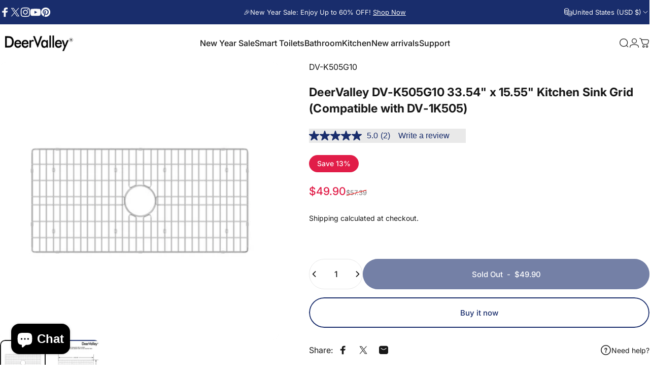

--- FILE ---
content_type: text/css
request_url: https://cdn.shopify.com/extensions/019bbca6-1a03-7ddb-82d0-35c67fbbbe32/storefront-249/assets/klip-app.css
body_size: 6326
content:
.preview-countdown{padding:8px 12px;background-color:#f1f1f1;border:.5px solid rgba(0,0,0,.1098039216);border-radius:12px;flex-grow:1;cursor:pointer}.preview-countdown--in-settings{max-width:314px}.elsklip-timer-container{display:flex;align-items:center}.elsklip-timer-container--row{flex-wrap:wrap;justify-items:start;gap:8px}.elsklip-timer-container--column{flex-direction:column;align-items:start;justify-content:center;gap:16px}.elsklip-timer-label-placeholder{display:inline-block;width:89px;height:12px;border-radius:12px;background-color:#d9d9d9}.elsklip-timer-label,.elsklip-countdown{display:inline-flex}.elsklip-countdown{display:flex;text-transform:uppercase;overflow:hidden}.elsklip-time-section{display:flex;flex-direction:column;align-items:center}.elsklip-time-box{display:flex;flex-direction:column;align-items:center;justify-content:center;position:relative;aspect-ratio:1/1;line-height:normal}.els-time-box-value{display:flex}.els-time-box-colon{position:absolute;top:50%;transform:translate(50%, -50%);right:var(--els-time-box-colon-right);font-size:var(--els-time-box-colon-font-size);color:var(--els-time-box-colon-color)}.elsklip-coupon{display:flex;flex-direction:column;align-items:start}@keyframes loading{0%{transform:translate(-50%, -50%) rotate(0)}100%{transform:translate(-50%, -50%) rotate(360deg)}}.elsklip-coupon__widget{margin:10px 0;display:flex;flex-direction:column;align-items:flex-start;gap:16px;width:100%;overflow:hidden}.elsklip-coupon__container{display:flex;flex-direction:row;align-items:center;gap:8px}.elsklip-coupon__shape{padding:5px 10px 7px 10px;border-radius:5px;display:inline-block;background:#b5b5b5;position:relative;min-width:60px;min-height:25px;flex-shrink:1;order:2}.elsklip-coupon__shape--flag{border-radius:0;padding-right:15px;clip-path:polygon(1px calc(100% - 2px), 1px 2px, 1px 2px, 1.01308817px 1.83779596px, 1.05098016px 1.68392448px, 1.11161719px 1.54044452px, 1.19294048px 1.40941504px, 1.29289125px 1.292895px, 1.40941072px 1.19294336px, 1.54044011px 1.11161908px, 1.68392064px 1.05098112px, 1.83779353px 1.01308844px, 2px 1px, calc(100% - 1.9973px) 1px, calc(100% - 1.9973px) 1px, calc(100% - 1.7614238px) 1.02697265px, calc(100% - 1.5503984px) 1.10301px, calc(100% - 1.3678886px) 1.22079115px, calc(100% - 1.2175592px) 1.3729952px, calc(100% - 1.103075px) 1.55230125px, calc(100% - 1.0281008px) 1.7513884px, calc(100% - 0.9963014px) 1.96293575px, calc(100% - 1.0113416px) 2.1796224px, calc(100% - 1.0768862px) 2.39412745px, calc(100% - 1.1966px) 2.59913px, calc(100% - 7.4088px) calc(50% - 0.5991px), calc(100% - 7.4088px) calc(50% - 0.5991px), calc(100% - 7.480566px) calc(50% - 0.4888272px), calc(100% - 7.536384px) calc(50% - 0.3721896px), calc(100% - 7.576254px) calc(50% - 0.2507784px), calc(100% - 7.600176px) calc(50% - 0.1261848px), calc(100% - 7.60815px) calc(50% - 0px), calc(100% - 7.600176px) calc(50% + 0.1261848px), calc(100% - 7.576254px) calc(50% + 0.2507784px), calc(100% - 7.536384px) calc(50% + 0.3721896px), calc(100% - 7.480566px) calc(50% + 0.4888272px), calc(100% - 7.4088px) calc(50% + 0.5991px), calc(100% - 1.1966px) calc(100% - 2.5991px), calc(100% - 1.1966px) calc(100% - 2.5991px), calc(100% - 1.0768862px) calc(100% - 2.3941153px), calc(100% - 1.0113416px) calc(100% - 2.1796224px), calc(100% - 0.9963014px) calc(100% - 1.9629431px), calc(100% - 1.0281008px) calc(100% - 1.7513992px), calc(100% - 1.103075px) calc(100% - 1.5523125px), calc(100% - 1.2175592px) calc(100% - 1.3730048px), calc(100% - 1.3678886px) calc(100% - 1.2207979px), calc(100% - 1.5503984px) calc(100% - 1.1030136px), calc(100% - 1.7614238px) calc(100% - 1.0269737px), calc(100% - 1.9973px) calc(100% - 1px), 2px calc(100% - 1px), 2px calc(100% - 1px), 1.83779596px calc(100% - 1.0130879px), 1.68392448px calc(100% - 1.0509792px), 1.54044452px calc(100% - 1.1116153px), 1.40941504px calc(100% - 1.1929376px), 1.292895px calc(100% - 1.2928875px), 1.19294336px calc(100% - 1.4094064px), 1.11161908px calc(100% - 1.5404357px), 1.05098112px calc(100% - 1.6839168px), 1.01308844px calc(100% - 1.8377911px), 1px calc(100% - 2px))}.elsklip-coupon__shape--sticker{border-radius:0;padding-left:11px;padding-right:11px;clip-path:polygon(0px 1px, 0px calc(50% - 5.39189px), 0px calc(50% - 5.39189px), 0.013097095px calc(50% - 5.22967818px), 0.0509966px calc(50% - 5.07550504px), 0.111610845px calc(50% - 4.93101206px), 0.19285216px calc(50% - 4.79784072px), 0.292632875px calc(50% - 4.6776325px), 0.40886532px calc(50% - 4.57202888px), 0.539461825px calc(50% - 4.48267134px), 0.68233472px calc(50% - 4.41120136px), 0.835396335px calc(50% - 4.35926042px), 0.996559px calc(50% - 4.32849px), 0.996559px calc(50% - 4.32849px), 1.661777791px calc(50% - 4.22632566px), 2.362793248px calc(50% - 4.06806048px), 3.074680897px calc(50% - 3.84717522px), 3.772516264px calc(50% - 3.55715064px), 4.431374875px calc(50% - 3.1914675px), 5.026332256px calc(50% - 2.74360656px), 5.532463933px calc(50% - 2.20704858px), 5.924845432px calc(50% - 1.57527432px), 6.178552279px calc(50% - 0.84176454px), 6.26866px calc(50% - 0px), 6.26866px calc(50% - 0px), 6.099213334px calc(50% + 0.831772px), 5.788819072px calc(50% + 1.53968px), 5.360003818px calc(50% + 2.133972px), 4.835294176px calc(50% + 2.624896px), 4.23721675px calc(50% + 3.0227px), 3.588298144px calc(50% + 3.337632px), 2.911064962px calc(50% + 3.57994px), 2.228043808px calc(50% + 3.759872px), 1.561761286px calc(50% + 3.887676px), 0.934744px calc(50% + 3.9736px), 0.934744px calc(50% + 3.9736px), 0.781112808px calc(50% + 4.0024485px), 0.636114944px calc(50% + 4.051952px), 0.501525976px calc(50% + 4.1204575px), 0.379121472px calc(50% + 4.206312px), 0.270677px calc(50% + 4.3078625px), 0.177968128px calc(50% + 4.423456px), 0.102770424px calc(50% + 4.5514395px), 0.046859456px calc(50% + 4.69016px), 0.012010792px calc(50% + 4.8379645px), 0px calc(50% + 4.9932px), 0px calc(100% - 1px), 0px calc(100% - 1px), 0.013088277px calc(100% - 0.8377911px), 0.050980536px calc(100% - 0.6839168px), 0.111617919px calc(100% - 0.5404357px), 0.192941568px calc(100% - 0.4094064px), 0.292892625px calc(100% - 0.2928875px), 0.409412232px calc(100% - 0.1929376px), 0.540441531px calc(100% - 0.1116153px), 0.683921664px calc(100% - 0.0509792px), 0.837793773px calc(100% - 0.0130879px), 0.999999px calc(100% - 0px), calc(100% - 1px) calc(100% - 0px), calc(100% - 1px) calc(100% - 0px), calc(100% - 0.8377911px) calc(100% - 0.0130879px), calc(100% - 0.6839168px) calc(100% - 0.0509792px), calc(100% - 0.5404357px) calc(100% - 0.1116153px), calc(100% - 0.4094064px) calc(100% - 0.1929376px), calc(100% - 0.2928875px) calc(100% - 0.2928875px), calc(100% - 0.1929376px) calc(100% - 0.4094064px), calc(100% - 0.1116153px) calc(100% - 0.5404357px), calc(100% - 0.0509792px) calc(100% - 0.6839168px), calc(100% - 0.0130879px) calc(100% - 0.8377911px), calc(100% - 0px) calc(100% - 1px), calc(100% - 0px) calc(50% + 5.0541px), calc(100% - 0px) calc(50% + 5.0541px), calc(100% - 0.0130734px) calc(50% + 4.8919671px), calc(100% - 0.0509232px) calc(50% + 4.7381928px), calc(100% - 0.1114938px) calc(50% + 4.5946437px), calc(100% - 0.1927296px) calc(50% + 4.4631864px), calc(100% - 0.292575px) calc(50% + 4.3456875px), calc(100% - 0.4089744px) calc(50% + 4.2440136px), calc(100% - 0.5398722px) calc(50% + 4.1600313px), calc(100% - 0.6832128px) calc(50% + 4.0956072px), calc(100% - 0.8369406px) calc(50% + 4.0526079px), calc(100% - 0.999px) calc(50% + 4.0329px), calc(100% - 0.999px) calc(50% + 4.0329px), calc(100% - 1.7654204px) calc(50% + 3.982149px), calc(100% - 2.5785232px) calc(50% + 3.887136px), calc(100% - 3.4083108px) calc(50% + 3.735081px), calc(100% - 4.2247856px) calc(50% + 3.513204px), calc(100% - 4.99795px) calc(50% + 3.208725px), calc(100% - 5.6978064px) calc(50% + 2.808864px), calc(100% - 6.2943572px) calc(50% + 2.300841px), calc(100% - 6.7576048px) calc(50% + 1.671876px), calc(100% - 7.0575516px) calc(50% + 0.909189px), calc(100% - 7.1642px) calc(50% - 0px), calc(100% - 7.1642px) calc(50% - 0px), calc(100% - 7.0589903px) calc(50% - 0.91283816px), calc(100% - 6.7629464px) calc(50% - 1.69733368px), calc(100% - 6.3054461px) calc(50% - 2.36209212px), calc(100% - 5.7158672px) calc(50% - 2.91571904px), calc(100% - 5.0235875px) calc(50% - 3.36682px), calc(100% - 4.2579848px) calc(50% - 3.72400056px), calc(100% - 3.4484369px) calc(50% - 3.99586628px), calc(100% - 2.6243216px) calc(50% - 4.19102272px), calc(100% - 1.8150167px) calc(50% - 4.31807544px), calc(100% - 1.0499px) calc(50% - 4.38563px), calc(100% - 1.0499px) calc(50% - 4.38563px), calc(100% - 0.8817255px) calc(50% - 4.40750294px), calc(100% - 0.721408px) calc(50% - 4.45289552px), calc(100% - 0.5712665px) calc(50% - 4.51998038px), calc(100% - 0.43362px) calc(50% - 4.60693016px), calc(100% - 0.3107875px) calc(50% - 4.7119175px), calc(100% - 0.205088px) calc(50% - 4.83311504px), calc(100% - 0.1188405px) calc(50% - 4.96869542px), calc(100% - 0.054364px) calc(50% - 5.11683128px), calc(100% - 0.0139775px) calc(50% - 5.27569526px), calc(100% - 0px) calc(50% - 5.44346px), calc(100% - 0px) 1px, calc(100% - 0px) 1px, calc(100% - 0.0130879px) 0.837794745px, calc(100% - 0.0509792px) 0.68392256px, calc(100% - 0.1116153px) 0.540442315px, calc(100% - 0.1929376px) 0.40941288px, calc(100% - 0.2928875px) 0.292893125px, calc(100% - 0.4094064px) 0.19294192px, calc(100% - 0.5404357px) 0.111618135px, calc(100% - 0.6839168px) 0.05098064px, calc(100% - 0.8377911px) 0.013088305px, calc(100% - 1px) 0px, 1px 0px, 1px 0px, 0.837794745px 0.013088332px, 0.68392256px 0.050980736px, 0.540442315px 0.111618324px, 0.40941288px 0.192942208px, 0.292893125px 0.2928935px, 0.19294192px 0.409413312px, 0.111618135px 0.540442756px, 0.05098064px 0.683922944px, 0.013088305px 0.837794988px, 0px 1px)}.elsklip-coupon__shape--arrows-inside{border-radius:0;padding-left:15px;padding-right:15px;clip-path:polygon(10px 50%, 0% 100%, 100% 100%, calc(100% - 10px) 50%, 100% 0%, 0% 0%)}.elsklip-coupon__shape--arrows-right{border-radius:0;padding-left:15px;padding-right:12px;clip-path:polygon(80.445% 0%, 0% 0%, 10px 50.825%, 0% 100%, calc(100% - 10px) 100%, 100% 50.825%, calc(100% - 10px) 0%)}.elsklip-coupon input[type=checkbox]{cursor:pointer;display:none}.elsklip-coupon__text{order:3}.elsklip-coupon__button{padding:10px 20px;order:1;margin-right:8px;flex-shrink:0}.elsklip-coupon__button:not(:disabled){cursor:pointer}.elsklip-coupon__button--after{order:4;margin-right:0;margin-left:8px}.elsklip-coupon__spend{color:#ff8000;font-weight:600;font-size:11px}.elsklip-coupon__product-item{padding-bottom:5px}.elsklip-coupon__product-radio{display:flex;align-items:center;gap:6px}.elsklip-coupon__product-radio .elsklip-bogo__image{flex-shrink:0}.elsklip-bogo__image img{height:100% !important;width:100% !important;object-fit:cover !important}.elsklip-coupon--bogo .elsklip-coupon__spend{width:100%}.elsklip-coupon label{display:inline-flex;vertical-align:bottom;align-items:center;cursor:pointer;gap:8px;margin-bottom:0;padding-bottom:0}.elsklip-coupon__bogo-wrapper label{margin-bottom:5px;display:initial}.elsklip-coupon--bogo .elsklip-coupon__limit{margin-top:0}.elsklip-coupon--bogo .elsklip-coupon__widget{margin:3px 0}.elsklip-coupon__checkmark{width:var(--checkbox-size, 17px);height:var(--checkbox-size, 17px);border-radius:var(--checkbox-border-radius, 3px);background:var(--checkbox-color, white);border:var(--checkbox-border-width, 1px) var(--checkbox-border-style, solid) var(--checkbox-border-color, #333);display:block !important;flex-shrink:0;position:relative}.elsklip-coupon input[type=checkbox]:checked+.elsklip-coupon__checkmark{background:var(--checkbox-color, blue)}.elsklip-coupon.active:not(.uncheckable) input[type=checkbox]:checked+.elsklip-coupon__checkmark{border-radius:100%;background:var(--checkbox-color, currentColor)}.elsklip-coupon input[type=checkbox]:checked+.elsklip-coupon__checkmark span{width:10px;height:6px;background:rgba(0,0,0,0);border-bottom:2px solid var(--tick-color, #fff);border-left:2px solid var(--tick-color, #fff);position:absolute;top:50%;left:50%;transform:translateX(-50%) translateY(-65%) rotate(-45deg);display:block !important}.elsklip-coupon-cart{display:flex;flex-direction:column;align-items:center;padding:8px;width:140px;border:1px solid #ccc;border-radius:10px;text-align:center}.elsklip-coupon-cart__message{width:180px;color:#ff8000;font-weight:600;font-size:10px;margin-left:-20px;text-align:center}.elsklip-coupon-cart__show-more{cursor:pointer;display:flex}.elsklip-coupon-cart__show-more svg{height:14px;width:14px}.elsklip-coupon-cart__remove-btn{background:rgba(0,0,0,0);border:none;padding:0;cursor:pointer;text-decoration:none;font-size:10px;color:#0059c9}.elsklip-coupon-cart__remove-btn:hover{color:var(--remove-btn-hover-color, #0059C9) !important;text-decoration:underline !important;cursor:pointer}.elsklip-coupon-cart-title{font-size:14px;font-weight:600;color:green;display:flex;gap:5px;align-items:center}.elsklip-coupon-cart-discount{font-size:14px;font-weight:600}.elsklip-coupon__short{padding-left:10px;order:4}.elsklip-coupon__limit{cursor:pointer;display:flex;align-items:center;margin-top:10px}.elsklip-coupon__limit-progress-container{width:100%;height:12px;border-radius:4px;overflow:hidden;margin-top:4px}.elsklip-coupon__limit-progress-fill{height:100%;display:block !important;transition:width .3s ease}.elsklip-coupon__more{padding-left:5px}.elsklip-coupon__more:hover{text-decoration:underline !important}h2.Polaris-Text--root.Polaris-Text--headingSm.Polaris-Text--break{width:100%}div.Polaris-Banner>div.Polaris-Box>div.Polaris-BlockStack>div.Polaris-Box>div.Polaris-InlineStack>div.Polaris-InlineStack:nth-child(1){width:100%}.ck.ck-editor{width:99%}.ck-editor__editable{min-height:100px}.elsklip-more{width:100%}.elsklip-modal-open{overflow:hidden}.elsklip-modal-overlay{position:fixed;display:block !important;width:100%;height:100%;left:50%;top:50%;transform:translate(-50%, -50%);background-color:rgba(0,0,0,.5);z-index:999997}.ck-powered-by{display:none}.elsklip-modal-open{position:fixed;width:100%;overflow:hidden}.elsklip-modal-content{position:fixed;background-color:#fff;max-height:90vh;width:95%;max-width:600px;overflow:hidden;left:50%;top:50%;transform:translate(-50%, -50%);z-index:999998;display:flex;flex-direction:column;border-radius:8px;box-shadow:0 2px 10px rgba(0,0,0,.1)}.elsklip-modal-header{background-color:#f3f3f3;line-height:20px !important;padding:15px 20px;display:flex;justify-content:space-between;align-items:center}.elsklip-modal-header h2{margin:0;font-size:inherit;font-weight:650;line-height:1.5;color:inherit}.elsklip-modal-body{flex-grow:1;overflow-y:auto;padding:20px;color:#000}.elsklip-modal-body h2,.ck-editor__editable h2{font-size:35px !important}.elsklip-modal-body h3,.ck-editor__editable h3{font-size:25px !important}.elsklip-modal-body h4,.ck-editor__editable h4{font-size:18px !important}.elsklip-close{font-size:28px;color:#303030;cursor:pointer;font-weight:400;text-decoration:none;font-style:normal}.elsklip-cart-coupon{border:1px solid #ccc;border-radius:12px;padding:8px;text-align:center;max-width:140px}.elsklip-cart-coupon__text{display:flex;align-items:center;gap:5px;justify-content:center}.elsklip-cart-coupon__text-text{font-size:13px;line-height:1.6;color:#303030}.elsklip-cart-coupon__message{width:180px;color:#ff8000;font-weight:600;font-size:10px;text-align:center}.elsklip-cart-coupon__header{display:flex;align-items:center}.elsklip-cart-coupon__show-more{cursor:pointer;display:flex}.elsklip-cart-coupon__show-more svg{height:14px;width:14px}.elsklip-cart-coupon__btn{border-radius:12px;padding:4px;border:1px solid #005bd3;color:#005bd3;width:100%;cursor:pointer;display:flex;align-items:center;justify-content:center;position:relative}.elsklip-cart-coupon__btn-text{font-size:inherit;line-height:1.5;text-align:center;font-weight:650}.elsklip-cart-coupon__btn-loading{display:none;border-radius:100%;background:rgba(0,0,0,0);border:2px solid currentColor;border-bottom-color:rgba(0,0,0,0);animation:loading infinite .5s linear;position:absolute;left:50%;top:50%;transform:translate(-50%, -50%);width:20px;height:20px}.elsklip-cart-coupon__btn--loading .elsklip-cart-coupon__btn-text{opacity:0}.elsklip-cart-coupon__btn--loading .elsklip-cart-coupon__btn-loading{display:block}.elsklip-cart-coupon__btn:hover{opacity:.7}.elsklip-cart-coupon__btn.greyed-out{opacity:.5;cursor:not-allowed;border:1px solid #ccc;color:#ccc}.elsklip-cart-coupon__upsellbar{margin:4px 0 0 -25px;max-width:190px}.elsklip-cart-coupon__remove-btn{background:rgba(0,0,0,0);border:none;padding:0;cursor:pointer;text-decoration:none;font-size:10px;color:#0059c9}.elsklip-cart-coupon__remove-btn:hover{color:var(--remove-btn-hover-color, #0059C9) !important;text-decoration:underline !important;cursor:pointer}.elsklip-cart-coupon__btn--parent-el{display:flex;flex-direction:column;align-items:center;gap:4px}.cart-line-item-label-wrapper.greyed-out .elsklip-coupon-cart{opacity:.5}.greyed-out .elsklip-upsell-bar,.greyed-out .elsklip-cart-coupon__upsellbar{opacity:.5;cursor:not-allowed}.elsklip-bogo__image{width:40px;aspect-ratio:1/1;border-radius:8px;overflow:hidden;border:1px solid #e6e5e2;box-shadow:0 0 0 1px rgba(0,0,0,.0784313725) inset;flex-shrink:0}.elsklip-bogo__image img{height:100%;width:100%;object-fit:cover}.elsklip-bogo__bogo-wrapper{width:100%;display:flex;flex-direction:column}.elsklip-bogo__bogo-wrapper>span{margin-top:8px}.elsklip-bogo__text-content{flex-grow:1;display:flex;align-items:center;gap:16px}.elsklip-bogo__name-and-variants{flex:1;display:flex;flex-direction:column;gap:8px;font-size:14px;font-weight:700;line-height:20px;text-align:left;text-underline-position:from-font;text-decoration-skip-ink:none}.elsklip-bogo__price{display:flex;gap:4px;align-items:center;line-height:20px;text-underline-position:from-font;text-decoration-skip-ink:none;text-align:left;margin-left:auto;white-space:nowrap}.elsklip-bogo__price>span:first-child{font-size:14px;font-weight:700}.elsklip-bogo__price>span:last-child{font-size:10px;font-weight:400;text-decoration-line:line-through}.elsklip-coupon__bogo-wrapper{width:100%;display:flex;flex-direction:column;gap:10px;max-width:400px}.elsklip-coupon__bogo-wrapper .elsklip-coupon__container{align-items:start}.elsklip-coupon__bogo-wrapper .elsklip-coupon__container .elsklip-bogo__text-content{align-items:start}.elsklip-coupon__bogo-wrapper.elsklip-cart-coupon-wrapper .elsklip-coupon__container{padding:7px;border:1px solid #e3e3e3;border-radius:12px}.elsklip-coupon__bogo-wrapper.elsklip-cart-coupon-wrapper .elsklip-coupon__more{text-align:center}.elsklip-coupon__bogo-wrapper.elsklip-cart-coupon-wrapper .elsklip-cart-coupon__message{width:100%;margin-left:0}.elsklip-coupon__bogo-wrapper.elsklip-cart-coupon-wrapper .elsklip-cart-coupon__btn:disabled{opacity:.3}.elsklip-coupon__bogo-wrapper>span{margin-top:8px}.elsklip-coupon__container--bogo{width:100%}.elsklip-coupon__variant-picker{-webkit-appearance:none;-moz-appearance:none;appearance:none;width:100%;height:32px;margin:5px 0 10px 0;padding-left:12px;padding-right:32px;background-color:#fdfdfd;border:.66px solid #8a8a8a;border-radius:8px;background-image:url("data:image/svg+xml;charset=UTF-8,%3Csvg width='8' height='14' viewBox='0 0 8 14' fill='none' xmlns='http://www.w3.org/2000/svg'%3E%3Cpath d='M4.88092 1.31936C4.76484 1.20325 4.62703 1.11115 4.47535 1.04831C4.32367 0.985468 4.1611 0.953125 3.99692 0.953125C3.83274 0.953125 3.67016 0.985468 3.51849 1.04831C3.36681 1.11115 3.22899 1.20325 3.11292 1.31936L0.466917 3.96636C0.334437 4.10853 0.262314 4.29658 0.265742 4.49088C0.26917 4.68518 0.347882 4.87057 0.485295 5.00798C0.622708 5.14539 0.808093 5.22411 1.00239 5.22753C1.1967 5.23096 1.38474 5.15884 1.52692 5.02636L3.99692 2.55636L6.46692 5.02636C6.53558 5.10004 6.61838 5.15915 6.71038 5.20014C6.80238 5.24113 6.90169 5.26317 7.00239 5.26495C7.1031 5.26673 7.20313 5.2482 7.29651 5.21048C7.3899 5.17276 7.47474 5.11661 7.54595 5.0454C7.61717 4.97418 7.67332 4.88934 7.71104 4.79596C7.74876 4.70257 7.76729 4.60254 7.76551 4.50184C7.76373 4.40113 7.74169 4.30182 7.7007 4.20982C7.65971 4.11782 7.6006 4.03502 7.52692 3.96636L4.88092 1.31936Z' fill='%234A4A4A'/%3E%3Cpath d='M7.52692 10.0264L4.88092 12.6734C4.76484 12.7895 4.62703 12.8816 4.47535 12.9444C4.32367 13.0072 4.1611 13.0396 3.99692 13.0396C3.83274 13.0396 3.67016 13.0072 3.51849 12.9444C3.36681 12.8816 3.22899 12.7895 3.11292 12.6734L0.466917 10.0264C0.334437 9.88418 0.262314 9.69614 0.265742 9.50184C0.26917 9.30754 0.347882 9.12215 0.485295 8.98474C0.622708 8.84732 0.808093 8.76861 1.00239 8.76518C1.1967 8.76175 1.38474 8.83388 1.52692 8.96636L3.99692 11.4364L6.46692 8.96636C6.60909 8.83388 6.79714 8.76175 6.99144 8.76518C7.18574 8.76861 7.37113 8.84732 7.50854 8.98474C7.64595 9.12215 7.72466 9.30754 7.72809 9.50184C7.73152 9.69614 7.6594 9.88418 7.52692 10.0264Z' fill='%234A4A4A'/%3E%3C/svg%3E");background-repeat:no-repeat;background-position:right 12px center;background-size:8px 14px;line-height:32px}.elsklip-discounted-price{margin:0 5px !important}.elsklip-type-coupon{padding:15px;border-radius:4px;transition:background-color .2s}.elsklip-type-coupon:hover{background-color:#f4f6f8}.elsklip-first-coupon{width:220px}.elsklip-color-picker{margin-top:24px}@media(max-width: 1240px){.elsklip-color-picker{margin-top:26px}}.elsklip-coupon__product-item{display:flex;align-items:center;justify-content:space-between}.elsklip-coupon__product-radio{display:flex;align-items:flex-start}.elsklip-bogo__details{display:flex;flex-direction:column;margin-left:8px}.elsklip-bogo__title{margin-bottom:4px}.elsklip-bogo__price--right{margin-left:auto;white-space:nowrap}.elsklip-coupon__toggle-products{display:inline-flex;align-items:center;justify-content:center;width:24px;height:24px;border:1px solid #ccc;border-radius:50%;text-decoration:none;color:#000}.elsklip-coupon__toggle-products-icon{font-size:14px;line-height:1}.elsklip-coupon__product-label{display:flex;align-items:center}.elsklip-coupon__product-radio{display:flex;align-items:center}.elsklip-coupon__select-label{font-family:"Inter",sans-serif;font-weight:450;font-size:13px;line-height:20px;letter-spacing:0;vertical-align:middle;color:#303030}.elsklip-coupon__product-select{-webkit-appearance:none;-moz-appearance:none;appearance:none;width:97%;height:32px;margin:5px 2px 10px 5px;padding-left:12px;padding-right:32px;background-color:#fdfdfd;border:.66px solid #8a8a8a;border-radius:8px;background-image:url("data:image/svg+xml;charset=UTF-8,%3Csvg width='8' height='14' viewBox='0 0 8 14' fill='none' xmlns='http://www.w3.org/2000/svg'%3E%3Cpath d='M4.88092 1.31936C4.76484 1.20325 4.62703 1.11115 4.47535 1.04831C4.32367 0.985468 4.1611 0.953125 3.99692 0.953125C3.83274 0.953125 3.67016 0.985468 3.51849 1.04831C3.36681 1.11115 3.22899 1.20325 3.11292 1.31936L0.466917 3.96636C0.334437 4.10853 0.262314 4.29658 0.265742 4.49088C0.26917 4.68518 0.347882 4.87057 0.485295 5.00798C0.622708 5.14539 0.808093 5.22411 1.00239 5.22753C1.1967 5.23096 1.38474 5.15884 1.52692 5.02636L3.99692 2.55636L6.46692 5.02636C6.53558 5.10004 6.61838 5.15915 6.71038 5.20014C6.80238 5.24113 6.90169 5.26317 7.00239 5.26495C7.1031 5.26673 7.20313 5.2482 7.29651 5.21048C7.3899 5.17276 7.47474 5.11661 7.54595 5.0454C7.61717 4.97418 7.67332 4.88934 7.71104 4.79596C7.74876 4.70257 7.76729 4.60254 7.76551 4.50184C7.76373 4.40113 7.74169 4.30182 7.7007 4.20982C7.65971 4.11782 7.6006 4.03502 7.52692 3.96636L4.88092 1.31936Z' fill='%234A4A4A'/%3E%3Cpath d='M7.52692 10.0264L4.88092 12.6734C4.76484 12.7895 4.62703 12.8816 4.47535 12.9444C4.32367 13.0072 4.1611 13.0396 3.99692 13.0396C3.83274 13.0396 3.67016 13.0072 3.51849 12.9444C3.36681 12.8816 3.22899 12.7895 3.11292 12.6734L0.466917 10.0264C0.334437 9.88418 0.262314 9.69614 0.265742 9.50184C0.26917 9.30754 0.347882 9.12215 0.485295 8.98474C0.622708 8.84732 0.808093 8.76861 1.00239 8.76518C1.1967 8.76175 1.38474 8.83388 1.52692 8.96636L3.99692 11.4364L6.46692 8.96636C6.60909 8.83388 6.79714 8.76175 6.99144 8.76518C7.18574 8.76861 7.37113 8.84732 7.50854 8.98474C7.64595 9.12215 7.72466 9.30754 7.72809 9.50184C7.73152 9.69614 7.6594 9.88418 7.52692 10.0264Z' fill='%234A4A4A'/%3E%3C/svg%3E");background-repeat:no-repeat;background-position:right 12px center;background-size:8px 14px;line-height:32px}.elsklip-bogo__header{display:flex;align-items:center;column-gap:8px;width:100%;margin-bottom:8px}.elsklip-bogo__header .elsklip-coupon__checkbox{flex:0 0 auto;margin:0}.elsklip-bogo__header .elsklip-bogo__label{flex:1 1 0}.elsklip-coupon__container_multiproduct{flex-direction:column;gap:0}.elsklip-bogo__name-and-variants{flex-direction:row}.elsklip-bogo__name-and-variants--column{flex-direction:column}.elsklip-cart-coupon__btn--parent-el{margin-left:auto;min-width:90px}.elsklip-coupon__product-picker{flex-basis:100%;width:100%;margin-top:8px}.elsklip-coupon__product-item{width:100%}.elsklip-bogo__text-content{flex-direction:column}.elsklip-bogo__text-content--row{flex-direction:row}.elsklip-bogo__item-row{display:flex;flex-direction:row;gap:5px;align-items:center}.elsklip-plans-container{display:flex;gap:16px;align-items:stretch;flex-wrap:nowrap}.elsklip-plan-card-wrapper{flex:1;min-width:0}@media(max-width: 768px){.elsklip-plans-container{flex-direction:column;flex-wrap:nowrap}.elsklip-plan-card-wrapper{flex:none;width:100%}.elsklip-dashboard-container{padding:0}}.elsklip-plan-card-wrapper>*{height:100%}@media(max-width: 48em){.Polaris-Modal-Dialog__Modal{bottom:70px}}.elsklip-btn-loading{position:relative;pointer-events:none}.elsklip-btn-loader{position:absolute;left:0;right:0;top:0;bottom:0;z-index:999}.elsklip-btn-loader:before{content:"";position:absolute;left:0;right:0;top:0;bottom:0;z-index:1;background:rgba(217,217,217,.7)}.elsklip-btn-loader:after{content:"";display:block;width:25px;height:25px;position:absolute;left:50%;top:50%;z-index:2;border:2px solid currentColor;border-top-color:rgba(0,0,0,0);border-radius:100%;animation:loading .5s infinite linear}.elsklip-upsell-bar{display:flex;flex-direction:column;gap:8px;width:100%}.elsklip-upsell-bar__hidden{display:none !important}.elsklip-upsell-bar__title{line-height:1.5}.elsklip-upsell-bar__progress-wrapper{border-radius:100px;overflow:hidden;width:100%;height:12px;display:flex;justify-content:start}.elsklip-upsell-bar__progress-wrapper div:empty{display:block}.elsklip-upsell-bar__progress-inner{border-radius:100px;transition:all .4s ease-out;width:var(--elsklip-upsell-bar-progress-value)}.elsklip-fa{font-family:var(--fa-style-family, "Font Awesome 6 Free");font-weight:var(--fa-style, 900)}.elsklip-fa,.elsklip-fa-brands,.elsklip-fa-classic,.elsklip-fa-regular,.elsklip-fa-sharp-solid,.elsklip-fa-solid,.elsklip-fab,.elsklip-far,.elsklip-fas{-moz-osx-font-smoothing:grayscale;-webkit-font-smoothing:antialiased;display:var(--fa-display, inline-block);font-style:normal;font-variant:normal;line-height:1;text-rendering:auto}.elsklip-fa-classic,.elsklip-fa-regular,.elsklip-fa-solid,.elsklip-far,.elsklip-fas{font-family:"Font Awesome 6 Free"}.elsklip-fa-info:before{content:""}.elsklip-fa-circle-exclamation:before{content:""}.elsklip-fa-headset:before{content:""}.elsklip-fa-bell:before{content:""}.elsklip-fa-comment:before{content:""}.elsklip-fa-comment-dots:before{content:""}.elsklip-fa-bullhorn:before{content:""}.elsklip-fa-arrow-up-long:before{content:""}.elsklip-fa-arrow-pointer:before{content:""}.elsklip-fa-arrow-circle-up:before{content:""}.elsklip-fa-angle-right:before{content:""}.elsklip-fa-chevron-up:before{content:""}.elsklip-fa-arrow-right-to-file:before{content:""}.elsklip-fa-arrow-down-long:before{content:""}.elsklip-fa-arrow-circle-right:before{content:""}.elsklip-fa-arrows-left-right:before{content:""}.elsklip-fa-arrows-h:before{content:""}.elsklip-fa-arrows-alt-h:before{content:""}.elsklip-fa-arrows-rotate:before{content:""}.elsklip-fa-arrow-left:before{content:""}.elsklip-fa-arrow-right:before{content:""}.elsklip-fa-arrow-up:before{content:""}.elsklip-fa-arrow-down:before{content:""}.elsklip-fa-arrow-rotate-right:before{content:""}.elsklip-fa-arrow-rotate-left:before{content:""}.elsklip-fa-arrow-right-long:before{content:""}.elsklip-fa-arrow-left-long:before{content:""}.elsklip-fa-arrow-trend-up:before{content:""}.elsklip-fa-arrow-trend-down:before{content:""}.elsklip-fa-arrows-up-down:before{content:""}.elsklip-fa-arrows-up-down-left-right:before{content:""}.elsklip-fa-arrows-spin:before{content:""}.elsklip-fa-concierge-bell:before{content:""}.elsklip-fa-bell-slash:before{content:""}.elsklip-fa-square-check:before{content:""}.elsklip-fa-check-circle:before,.elsklip-fa-circle-check:before{content:""}.elsklip-fa-clipboard-check:before{content:""}.elsklip-fa-check:before{content:""}.elsklip-fa-check-double:before{content:""}.elsklip-fa-truck-loading:before{content:""}.elsklip-fa-shuttle-van:before{content:""}.elsklip-fa-box-archive:before{content:""}.elsklip-fa-truck-front:before{content:""}.elsklip-fa-truck-field:before{content:""}.elsklip-fa-cart-flatbed:before{content:""}.elsklip-fa-dolly:before{content:""}.elsklip-fa-truck:before{content:""}.elsklip-fa-ship:before{content:""}.elsklip-fa-shipping-fast:before,.elsklip-fa-truck-fast:before{content:""}.elsklip-fa-truck-moving:before{content:""}.elsklip-fa-caravan:before{content:""}.elsklip-fa-gift:before{content:""}.elsklip-fa-gifts:before{content:""}.elsklip-fa-heart-pulse:before{content:""}.elsklip-fa-heart:before{content:""}.elsklip-fa-heart-circle-check:before{content:""}.elsklip-fa-circle-info:before{content:""}.elsklip-fa-address-card:before{content:""}.elsklip-fa-question-circle:before{content:""}.elsklip-fa-money-bill:before{content:""}.elsklip-fa-money-bill-wave:before{content:""}.elsklip-fa-sack-dollar:before{content:""}.elsklip-fa-dollar-sign:before{content:""}.elsklip-fa-euro-sign:before{content:""}.elsklip-fa-rupee-sign:before{content:""}.elsklip-fa-pound-sign:before{content:""}.elsklip-fa-wallet:before{content:""}.elsklip-fa-money-check:before{content:""}.elsklip-fa-money-check-dollar:before{content:""}.elsklip-fa-money-bill-1:before{content:""}.elsklip-fa-yen-sign:before{content:""}.elsklip-fa-ruble-sign:before{content:""}.elsklip-fa-lira-sign:before{content:""}.elsklip-fa-coins:before{content:""}.elsklip-fa-credit-card:before{content:""}.elsklip-fa-piggy-bank:before{content:""}.elsklip-fa-percent:before{content:""}.elsklip-fa-money-bill-1-wave:before{content:""}.elsklip-fa-shopping-bag:before{content:""}.elsklip-fa-cart-plus:before{content:""}.elsklip-fa-cart-shopping:before{content:""}.elsklip-fa-basket-shopping:before{content:""}.elsklip-fa-store:before{content:""}.elsklip-fa-cart-arrow-down:before{content:""}.elsklip-fa-tag:before{content:""}.elsklip-fa-tags:before{content:""}.elsklip-fa-clock:before{content:""}.elsklip-fa-hourglass-start:before{content:""}.elsklip-fa-hourglass-half:before{content:""}.elsklip-fa-hourglass-end:before{content:""}.elsklip-fa-stopwatch:before{content:""}.elsklip-fa-calendar:before{content:""}.elsklip-fa-hourglass:before{content:""}.elsklip-fa-calendar-days:before{content:""}.elsklip-fa-calendar-week:before{content:""}.elsklip-fa-calendar-check:before{content:""}.elsklip-fa-calendar-xmark:before{content:""}.elsklip-fa-calendar-plus:before{content:""}.elsklip-fa-calendar-minus:before{content:""}@font-face{font-family:"Font Awesome 6 Free";font-style:normal;font-weight:900;font-display:block;src:url(https://cdnjs.cloudflare.com/ajax/libs/font-awesome/6.6.0/webfonts/fa-solid-900.woff2) format("woff2"),url(https://cdnjs.cloudflare.com/ajax/libs/font-awesome/6.6.0/webfonts/fa-solid-900.ttf) format("truetype")}.elsklip-fa-solid,.elsklip-fas{font-weight:900}

--- FILE ---
content_type: text/javascript; charset=utf-8
request_url: https://www.deervalleybath.com/products/deervalley-dv-k505g10-35-x-17-sink-grid-compatible-with-dv-1k505.js
body_size: 331
content:
{"id":7696502096060,"title":"DeerValley DV-K505G10 33.54\" x 15.55\" Kitchen Sink Grid (Compatible with DV-1K505)","handle":"deervalley-dv-k505g10-35-x-17-sink-grid-compatible-with-dv-1k505","description":"\u003cdiv data-hb-id=\"Box\" class=\"pl-Box--defaultColor\" data-mce-fragment=\"1\"\u003e\n\u003cdiv class=\"ProductOverviewInformation-description\" data-mce-fragment=\"1\"\u003e\n\u003cdiv class=\"RomanceCopy\" data-mce-fragment=\"1\"\u003eMade of high-quality material, this sink grid is suitable for DeerValley's kitchen sink, which not only has no sharp corners but also has rubber bumpers and removable feet to help protect your delicate dishes and prevent the surface of the sink from being scratched.\u003c\/div\u003e\n\u003c\/div\u003e\n\u003c\/div\u003e\n\u003cstrong data-mce-fragment=\"1\"\u003eFeatures\u003c\/strong\u003e\u003cspan data-mce-fragment=\"1\"\u003e\u003c\/span\u003e\u003cspan data-mce-fragment=\"1\"\u003e\u003c\/span\u003e\n\u003cul class=\"BulletList-list\" data-mce-fragment=\"1\"\u003e\n\u003cli class=\"BulletList-listItem\" data-mce-fragment=\"1\"\u003e\n\u003cp data-mce-fragment=\"1\"\u003eWith a lightweight design to ensure durability and user-friendliness at the same time.\u003c\/p\u003e\n\u003c\/li\u003e\n\u003cli class=\"BulletList-listItem\" data-mce-fragment=\"1\"\u003e\n\u003cp data-mce-fragment=\"1\"\u003eSpecially designed to fit DeerValley kitchen sink (Part Number: DV-1K505).\u003c\/p\u003e\n\u003c\/li\u003e\n\u003cli class=\"BulletList-listItem\" data-mce-fragment=\"1\"\u003e\n\u003cp data-mce-fragment=\"1\"\u003eDeerValley warrants defective products or products with quality issues for replacement without charge.\u003c\/p\u003e\n\u003c\/li\u003e\n\u003c\/ul\u003e\n\u003cstrong data-mce-fragment=\"1\"\u003eProduct Details\u003c\/strong\u003e\u003cspan data-mce-fragment=\"1\"\u003e\u003c\/span\u003e\u003cspan data-mce-fragment=\"1\"\u003e\u003c\/span\u003e\n\u003cul data-mce-fragment=\"1\"\u003e\n\u003cli data-mce-fragment=\"1\"\u003e\n\u003cp data-mce-fragment=\"1\"\u003eProduct Type: Sink Grid\u003c\/p\u003e\n\u003c\/li\u003e\n\u003cli data-mce-fragment=\"1\"\u003e\n\u003cp data-mce-fragment=\"1\"\u003eMaterial: Stainless steel\u003c\/p\u003e\n\u003c\/li\u003e\n\u003c\/ul\u003e","published_at":"2022-11-10T19:45:13-08:00","created_at":"2022-11-08T01:56:36-08:00","vendor":"DeerValley","type":"Kitchen Accessories","tags":["Canada Warehouse","Grids","Kitchen Accessories","United States Warehouse"],"price":4990,"price_min":4990,"price_max":4990,"available":false,"price_varies":false,"compare_at_price":5739,"compare_at_price_min":5739,"compare_at_price_max":5739,"compare_at_price_varies":false,"variants":[{"id":42332367913148,"title":"Default Title","option1":"Default Title","option2":null,"option3":null,"sku":"DV-K505G10","requires_shipping":true,"taxable":true,"featured_image":null,"available":false,"name":"DeerValley DV-K505G10 33.54\" x 15.55\" Kitchen Sink Grid (Compatible with DV-1K505)","public_title":null,"options":["Default Title"],"price":4990,"weight":1814,"compare_at_price":5739,"inventory_management":"shopify","barcode":null,"requires_selling_plan":false,"selling_plan_allocations":[]}],"images":["\/\/cdn.shopify.com\/s\/files\/1\/0526\/3536\/9660\/files\/DV-K505G10_13898d73-ff4b-4718-bddd-c101c7ad9439.jpg?v=1757057631","\/\/cdn.shopify.com\/s\/files\/1\/0526\/3536\/9660\/files\/DV-K505G10.jpg?v=1757057631"],"featured_image":"\/\/cdn.shopify.com\/s\/files\/1\/0526\/3536\/9660\/files\/DV-K505G10_13898d73-ff4b-4718-bddd-c101c7ad9439.jpg?v=1757057631","options":[{"name":"Title","position":1,"values":["Default Title"]}],"url":"\/products\/deervalley-dv-k505g10-35-x-17-sink-grid-compatible-with-dv-1k505","media":[{"alt":"DeerValley Bath DeerValley DV-K505G10 35\" x 17\" Sink Grid (Compatible with DV-1K505)","id":31815114817724,"position":1,"preview_image":{"aspect_ratio":1.0,"height":1500,"width":1500,"src":"https:\/\/cdn.shopify.com\/s\/files\/1\/0526\/3536\/9660\/files\/DV-K505G10_13898d73-ff4b-4718-bddd-c101c7ad9439.jpg?v=1757057631"},"aspect_ratio":1.0,"height":1500,"media_type":"image","src":"https:\/\/cdn.shopify.com\/s\/files\/1\/0526\/3536\/9660\/files\/DV-K505G10_13898d73-ff4b-4718-bddd-c101c7ad9439.jpg?v=1757057631","width":1500},{"alt":"DeerValley Bath DeerValley DV-K505G10 35\" x 17\" Sink Grid (Compatible with DV-1K505)","id":31815115014332,"position":2,"preview_image":{"aspect_ratio":1.0,"height":1500,"width":1500,"src":"https:\/\/cdn.shopify.com\/s\/files\/1\/0526\/3536\/9660\/files\/DV-K505G10.jpg?v=1757057631"},"aspect_ratio":1.0,"height":1500,"media_type":"image","src":"https:\/\/cdn.shopify.com\/s\/files\/1\/0526\/3536\/9660\/files\/DV-K505G10.jpg?v=1757057631","width":1500}],"requires_selling_plan":false,"selling_plan_groups":[]}

--- FILE ---
content_type: text/javascript
request_url: https://cdn.shopify.com/extensions/019bb17f-c5ba-7440-9add-ece319eeb5be/algoshop-product-label-badge-131/assets/title-countdown.js
body_size: 1203
content:
(function(_0x208af9,_0x1b82ec){const _0x252d97=_0x164e,_0x7f71cb=_0x208af9();while(!![]){try{const _0x48fdbf=parseInt(_0x252d97(0x81))/0x1+parseInt(_0x252d97(0x73))/0x2*(-parseInt(_0x252d97(0x71))/0x3)+parseInt(_0x252d97(0x86))/0x4*(parseInt(_0x252d97(0x8c))/0x5)+parseInt(_0x252d97(0x87))/0x6+-parseInt(_0x252d97(0x8f))/0x7+-parseInt(_0x252d97(0x70))/0x8*(parseInt(_0x252d97(0x76))/0x9)+parseInt(_0x252d97(0x84))/0xa*(parseInt(_0x252d97(0x89))/0xb);if(_0x48fdbf===_0x1b82ec)break;else _0x7f71cb['push'](_0x7f71cb['shift']());}catch(_0x4db99b){_0x7f71cb['push'](_0x7f71cb['shift']());}}}(_0x5786,0x83f3b));function _0x5786(){const _0x53c3a1=['DgHLBG','ndKYnZi2nwL5C3Pyra','CMvSyxrPDMu','CgfYzw50tM9Kzq','zgLZCgXHEq','Aw5Zzxj0qMvMB3jL','ogTmvwHZzq','nJaYnJDfterlsgq','B3zLCMzSB3C','mZHtwxHUyLO','C3r5Bgu','y3jLyxrLrwXLBwvUDa','nJCXmdu4ouj4qvn6zG','ChjVzhvJDa','Bwf4v2LKDgG','BgvUz3rO','yM9YzgvYlwjVEa','uhjVzhvJDeXPC3q','y29SDw1U','B2zMC2v0v2LKDgG','zMXLEerPCMvJDgLVBG','CMvTB3zL','BMv4DfnPyMXPBMC','mtu1mdq2svHNwfj5','zMXLEa','yxbWzw5Kq2HPBgq','mtCWsM54v0nZ','Cg9ZAxrPB24','nJH3zfncCxi','mtC5mdC0ohvdB1PVwG','z2fW','mta3mZC0m0HOsgHhEa','z2v0rwXLBwvUDej5swq','zgL2','nZyXmdvvrLP2C24','CMvWBgfJzunOAwXK'];_0x5786=function(){return _0x53c3a1;};return _0x5786();}function _0x164e(_0x7f03,_0x3961b4){const _0x578671=_0x5786();return _0x164e=function(_0x164e62,_0x2881bc){_0x164e62=_0x164e62-0x6f;let _0x7e053b=_0x578671[_0x164e62];if(_0x164e['blimac']===undefined){var _0x41eb00=function(_0xfa269b){const _0x177758='abcdefghijklmnopqrstuvwxyzABCDEFGHIJKLMNOPQRSTUVWXYZ0123456789+/=';let _0x1600a5='',_0xfb95f3='';for(let _0x5bce4d=0x0,_0x149701,_0x507a00,_0x2e06c8=0x0;_0x507a00=_0xfa269b['charAt'](_0x2e06c8++);~_0x507a00&&(_0x149701=_0x5bce4d%0x4?_0x149701*0x40+_0x507a00:_0x507a00,_0x5bce4d++%0x4)?_0x1600a5+=String['fromCharCode'](0xff&_0x149701>>(-0x2*_0x5bce4d&0x6)):0x0){_0x507a00=_0x177758['indexOf'](_0x507a00);}for(let _0x575f89=0x0,_0x58c0ff=_0x1600a5['length'];_0x575f89<_0x58c0ff;_0x575f89++){_0xfb95f3+='%'+('00'+_0x1600a5['charCodeAt'](_0x575f89)['toString'](0x10))['slice'](-0x2);}return decodeURIComponent(_0xfb95f3);};_0x164e['ZlzNTC']=_0x41eb00,_0x7f03=arguments,_0x164e['blimac']=!![];}const _0x118969=_0x578671[0x0],_0x5af6dc=_0x164e62+_0x118969,_0x4c2fdb=_0x7f03[_0x5af6dc];return!_0x4c2fdb?(_0x7e053b=_0x164e['ZlzNTC'](_0x7e053b),_0x7f03[_0x5af6dc]=_0x7e053b):_0x7e053b=_0x4c2fdb,_0x7e053b;},_0x164e(_0x7f03,_0x3961b4);}async function label_LoadTitleCountdown(_0xfa269b,_0x177758){const _0x2d315c=_0x164e;if(!(label_IsLabelProductPage()||label_IsLabelHomePage()||label_IsLabelCollectionPage()||label_IsInWhiteList()))return;const {contentData:{showInProductList:_0x1600a5},designData:{size:_0xfb95f3},targetingData:{position:_0x5bce4d,displayingProducts:{type:_0x149701,organization:{types:_0x507a00,vendors:_0x2e06c8,collections:_0x575f89,tags:_0x58c0ff},selectedProducts:_0x241579}}}=_0xfa269b,_0x4b34a6=0x1===_0x5bce4d;if(label_IsLabelProductPage()){if(!await label_CheckProductOrganizationVisibility(_0x149701,_0x507a00,_0x2e06c8,_0x575f89,_0x58c0ff,_0x241579,label_BadgeShopInfo[_0x2d315c(0x77)]))return;const _0x35debf=label_FindProductPageTitleContainer();if(_0x35debf){const _0x6fe13a=document[_0x2d315c(0x8a)](_0x177758);_0x6fe13a&&_0x6fe13a[_0x2d315c(0x7f)]();const _0x578988=label_CreateCountdownBar(_0xfa269b,_0x177758,PreviewType['DetailPage']);if(_0x578988){label_ApplyScaling(_0x578988,_0xfb95f3),_0x578988['id']=_0x177758,_0x578988['style'][_0x2d315c(0x85)]=_0x2d315c(0x90),_0x578988[_0x2d315c(0x74)]['margin']='8px\x200px';const _0x2a0398=_0x35debf['parentNode'],_0x5e7406=_0x35debf[_0x2d315c(0x80)];if(label_IsFlexHorizontalLayout(_0x2a0398)){const _0x171b60=_0x2a0398[_0x2d315c(0x91)],_0x2c8ac3=_0x2a0398[_0x2d315c(0x80)];_0x4b34a6?_0x171b60[_0x2d315c(0x6f)](_0x578988,_0x2a0398):_0x171b60[_0x2d315c(0x6f)](_0x578988,_0x2c8ac3);}else _0x4b34a6?_0x2a0398[_0x2d315c(0x6f)](_0x578988,_0x35debf):_0x2a0398['insertBefore'](_0x578988,_0x5e7406);label_TrackBarVisibility(_0x578988,_0x177758);}}}else{if(_0x1600a5){const _0x49a579=await label_FindProductListTitleContainer();if(_0x49a579&&_0x49a579[_0x2d315c(0x79)]>0x0)for(const {titleElement:_0x5967c0,productInfo:_0x2bc365}of _0x49a579){if(!_0x2bc365)return;label_CheckProductOrganizationVisibility(_0x149701,_0x507a00,_0x2e06c8,_0x575f89,_0x58c0ff,_0x241579,_0x2bc365)[_0x2d315c(0x8e)](_0x4d1d4d=>{const _0x3c85d5=_0x2d315c;if(_0x4d1d4d){const _0x331530=label_CreateCountdownBar(_0xfa269b,_0x177758,PreviewType[_0x3c85d5(0x7b)]);if(_0x331530){label_ApplyScaling(_0x331530,_0xfb95f3),_0x331530[_0x3c85d5(0x74)][_0x3c85d5(0x85)]='relative',_0x331530[_0x3c85d5(0x74)]['width']='100%',_0x331530[_0x3c85d5(0x74)]['maxWidth']='100%',_0x331530['style']['boxSizing']=_0x3c85d5(0x7a);const _0x289d93=_0x5967c0[_0x3c85d5(0x91)][_0x3c85d5(0x7d)];_0x289d93>0x0&&(_0x331530[_0x3c85d5(0x74)][_0x3c85d5(0x78)]=_0x289d93+'px'),_0x331530['style'][_0x3c85d5(0x72)]='hidden';const _0x42bac2=document[_0x3c85d5(0x75)](_0x3c85d5(0x8b));_0x42bac2[_0x3c85d5(0x74)][_0x3c85d5(0x92)]=_0x3c85d5(0x82),_0x42bac2[_0x3c85d5(0x74)][_0x3c85d5(0x7e)]=_0x3c85d5(0x7c),_0x42bac2['style'][_0x3c85d5(0x88)]='12px',_0x4b34a6?(_0x5967c0[_0x3c85d5(0x91)][_0x3c85d5(0x8d)](_0x42bac2,_0x5967c0),_0x42bac2[_0x3c85d5(0x83)](_0x331530),_0x42bac2[_0x3c85d5(0x83)](_0x5967c0)):(_0x5967c0[_0x3c85d5(0x91)][_0x3c85d5(0x8d)](_0x42bac2,_0x5967c0),_0x42bac2['appendChild'](_0x5967c0),_0x42bac2[_0x3c85d5(0x83)](_0x331530)),label_TrackBarVisibility(_0x331530,_0x177758);}}});}}}}

--- FILE ---
content_type: text/javascript;charset=UTF-8
request_url: https://apps.bazaarvoice.com/vendorsChunk/swat_reviews_chunks/6.47.4/vendors-2b4841d6.adfaddb1cf7dc0ad2bcd.js
body_size: 17751
content:
/*! For license information please see vendors-2b4841d6.adfaddb1cf7dc0ad2bcd.js.LICENSE.txt */
(self.bv_rnr_load_chunk=self.bv_rnr_load_chunk||[]).push([[566],{7928:(e,t,r)=>{"use strict";function n(e){var t=Object.create(null);return function(r){return void 0===t[r]&&(t[r]=e(r)),t[r]}}r.d(t,{A:()=>a});var i=/^((children|dangerouslySetInnerHTML|key|ref|autoFocus|defaultValue|defaultChecked|innerHTML|suppressContentEditableWarning|suppressHydrationWarning|valueLink|abbr|accept|acceptCharset|accessKey|action|allow|allowUserMedia|allowPaymentRequest|allowFullScreen|allowTransparency|alt|async|autoComplete|autoPlay|capture|cellPadding|cellSpacing|challenge|charSet|checked|cite|classID|className|cols|colSpan|content|contentEditable|contextMenu|controls|controlsList|coords|crossOrigin|data|dateTime|decoding|default|defer|dir|disabled|disablePictureInPicture|disableRemotePlayback|download|draggable|encType|enterKeyHint|fetchpriority|fetchPriority|form|formAction|formEncType|formMethod|formNoValidate|formTarget|frameBorder|headers|height|hidden|high|href|hrefLang|htmlFor|httpEquiv|id|inputMode|integrity|is|keyParams|keyType|kind|label|lang|list|loading|loop|low|marginHeight|marginWidth|max|maxLength|media|mediaGroup|method|min|minLength|multiple|muted|name|nonce|noValidate|open|optimum|pattern|placeholder|playsInline|popover|popoverTarget|popoverTargetAction|poster|preload|profile|radioGroup|readOnly|referrerPolicy|rel|required|reversed|role|rows|rowSpan|sandbox|scope|scoped|scrolling|seamless|selected|shape|size|sizes|slot|span|spellCheck|src|srcDoc|srcLang|srcSet|start|step|style|summary|tabIndex|target|title|translate|type|useMap|value|width|wmode|wrap|about|datatype|inlist|prefix|property|resource|typeof|vocab|autoCapitalize|autoCorrect|autoSave|color|incremental|fallback|inert|itemProp|itemScope|itemType|itemID|itemRef|on|option|results|security|unselectable|accentHeight|accumulate|additive|alignmentBaseline|allowReorder|alphabetic|amplitude|arabicForm|ascent|attributeName|attributeType|autoReverse|azimuth|baseFrequency|baselineShift|baseProfile|bbox|begin|bias|by|calcMode|capHeight|clip|clipPathUnits|clipPath|clipRule|colorInterpolation|colorInterpolationFilters|colorProfile|colorRendering|contentScriptType|contentStyleType|cursor|cx|cy|d|decelerate|descent|diffuseConstant|direction|display|divisor|dominantBaseline|dur|dx|dy|edgeMode|elevation|enableBackground|end|exponent|externalResourcesRequired|fill|fillOpacity|fillRule|filter|filterRes|filterUnits|floodColor|floodOpacity|focusable|fontFamily|fontSize|fontSizeAdjust|fontStretch|fontStyle|fontVariant|fontWeight|format|from|fr|fx|fy|g1|g2|glyphName|glyphOrientationHorizontal|glyphOrientationVertical|glyphRef|gradientTransform|gradientUnits|hanging|horizAdvX|horizOriginX|ideographic|imageRendering|in|in2|intercept|k|k1|k2|k3|k4|kernelMatrix|kernelUnitLength|kerning|keyPoints|keySplines|keyTimes|lengthAdjust|letterSpacing|lightingColor|limitingConeAngle|local|markerEnd|markerMid|markerStart|markerHeight|markerUnits|markerWidth|mask|maskContentUnits|maskUnits|mathematical|mode|numOctaves|offset|opacity|operator|order|orient|orientation|origin|overflow|overlinePosition|overlineThickness|panose1|paintOrder|pathLength|patternContentUnits|patternTransform|patternUnits|pointerEvents|points|pointsAtX|pointsAtY|pointsAtZ|preserveAlpha|preserveAspectRatio|primitiveUnits|r|radius|refX|refY|renderingIntent|repeatCount|repeatDur|requiredExtensions|requiredFeatures|restart|result|rotate|rx|ry|scale|seed|shapeRendering|slope|spacing|specularConstant|specularExponent|speed|spreadMethod|startOffset|stdDeviation|stemh|stemv|stitchTiles|stopColor|stopOpacity|strikethroughPosition|strikethroughThickness|string|stroke|strokeDasharray|strokeDashoffset|strokeLinecap|strokeLinejoin|strokeMiterlimit|strokeOpacity|strokeWidth|surfaceScale|systemLanguage|tableValues|targetX|targetY|textAnchor|textDecoration|textRendering|textLength|to|transform|u1|u2|underlinePosition|underlineThickness|unicode|unicodeBidi|unicodeRange|unitsPerEm|vAlphabetic|vHanging|vIdeographic|vMathematical|values|vectorEffect|version|vertAdvY|vertOriginX|vertOriginY|viewBox|viewTarget|visibility|widths|wordSpacing|writingMode|x|xHeight|x1|x2|xChannelSelector|xlinkActuate|xlinkArcrole|xlinkHref|xlinkRole|xlinkShow|xlinkTitle|xlinkType|xmlBase|xmlns|xmlnsXlink|xmlLang|xmlSpace|y|y1|y2|yChannelSelector|z|zoomAndPan|for|class|autofocus)|(([Dd][Aa][Tt][Aa]|[Aa][Rr][Ii][Aa]|x)-.*))$/,a=n(function(e){return i.test(e)||111===e.charCodeAt(0)&&110===e.charCodeAt(1)&&e.charCodeAt(2)<91})},7515:(e,t,r)=>{"use strict";r.d(t,{A:()=>n});const n=function(e){function t(e,n,c,l,h){for(var p,m,g,d,v,A=0,w=0,k=0,_=0,C=0,O=0,U=g=p=0,x=0,D=0,G=0,F=0,z=c.length,X=z-1,V="",j="",$="",B="";x<z;){if(m=c.charCodeAt(x),x===X&&0!==w+_+k+A&&(0!==w&&(m=47===w?10:47),_=k=A=0,z++,X++),0===w+_+k+A){if(x===X&&(0<D&&(V=V.replace(f,"")),0<V.trim().length)){switch(m){case 32:case 9:case 59:case 13:case 10:break;default:V+=c.charAt(x)}m=59}switch(m){case 123:for(p=(V=V.trim()).charCodeAt(0),g=1,F=++x;x<z;){switch(m=c.charCodeAt(x)){case 123:g++;break;case 125:g--;break;case 47:switch(m=c.charCodeAt(x+1)){case 42:case 47:e:{for(U=x+1;U<X;++U)switch(c.charCodeAt(U)){case 47:if(42===m&&42===c.charCodeAt(U-1)&&x+2!==U){x=U+1;break e}break;case 10:if(47===m){x=U+1;break e}}x=U}}break;case 91:m++;case 40:m++;case 34:case 39:for(;x++<X&&c.charCodeAt(x)!==m;);}if(0===g)break;x++}if(g=c.substring(F,x),0===p&&(p=(V=V.replace(u,"").trim()).charCodeAt(0)),64===p){switch(0<D&&(V=V.replace(f,"")),m=V.charCodeAt(1)){case 100:case 109:case 115:case 45:D=n;break;default:D=R}if(F=(g=t(n,D,g,m,h+1)).length,0<I&&(v=s(3,g,D=r(R,V,G),n,P,S,F,m,h,l),V=D.join(""),void 0!==v&&0===(F=(g=v.trim()).length)&&(m=0,g="")),0<F)switch(m){case 115:V=V.replace(T,o);case 100:case 109:case 45:g=V+"{"+g+"}";break;case 107:g=(V=V.replace(b,"$1 $2"))+"{"+g+"}",g=1===N||2===N&&a("@"+g,3)?"@-webkit-"+g+"@"+g:"@"+g;break;default:g=V+g,112===l&&(j+=g,g="")}else g=""}else g=t(n,r(n,V,G),g,l,h+1);$+=g,g=G=D=U=p=0,V="",m=c.charCodeAt(++x);break;case 125:case 59:if(1<(F=(V=(0<D?V.replace(f,""):V).trim()).length))switch(0===U&&(p=V.charCodeAt(0),45===p||96<p&&123>p)&&(F=(V=V.replace(" ",":")).length),0<I&&void 0!==(v=s(1,V,n,e,P,S,j.length,l,h,l))&&0===(F=(V=v.trim()).length)&&(V="\0\0"),p=V.charCodeAt(0),m=V.charCodeAt(1),p){case 0:break;case 64:if(105===m||99===m){B+=V+c.charAt(x);break}default:58!==V.charCodeAt(F-1)&&(j+=i(V,p,m,V.charCodeAt(2)))}G=D=U=p=0,V="",m=c.charCodeAt(++x)}}switch(m){case 13:case 10:47===w?w=0:0===1+p&&107!==l&&0<V.length&&(D=1,V+="\0"),0<I*M&&s(0,V,n,e,P,S,j.length,l,h,l),S=1,P++;break;case 59:case 125:if(0===w+_+k+A){S++;break}default:switch(S++,d=c.charAt(x),m){case 9:case 32:if(0===_+A+w)switch(C){case 44:case 58:case 9:case 32:d="";break;default:32!==m&&(d=" ")}break;case 0:d="\\0";break;case 12:d="\\f";break;case 11:d="\\v";break;case 38:0===_+w+A&&(D=G=1,d="\f"+d);break;case 108:if(0===_+w+A+L&&0<U)switch(x-U){case 2:112===C&&58===c.charCodeAt(x-3)&&(L=C);case 8:111===O&&(L=O)}break;case 58:0===_+w+A&&(U=x);break;case 44:0===w+k+_+A&&(D=1,d+="\r");break;case 34:case 39:0===w&&(_=_===m?0:0===_?m:_);break;case 91:0===_+w+k&&A++;break;case 93:0===_+w+k&&A--;break;case 41:0===_+w+A&&k--;break;case 40:0===_+w+A&&(0===p&&(2*C+3*O==533||(p=1)),k++);break;case 64:0===w+k+_+A+U+g&&(g=1);break;case 42:case 47:if(!(0<_+A+k))switch(w){case 0:switch(2*m+3*c.charCodeAt(x+1)){case 235:w=47;break;case 220:F=x,w=42}break;case 42:47===m&&42===C&&F+2!==x&&(33===c.charCodeAt(F+2)&&(j+=c.substring(F,x+1)),d="",w=0)}}0===w&&(V+=d)}O=C,C=m,x++}if(0<(F=j.length)){if(D=n,0<I&&void 0!==(v=s(2,j,D,e,P,S,F,l,h,l))&&0===(j=v).length)return B+j+$;if(j=D.join(",")+"{"+j+"}",0!==N*L){switch(2!==N||a(j,2)||(L=0),L){case 111:j=j.replace(E,":-moz-$1")+j;break;case 112:j=j.replace(y,"::-webkit-input-$1")+j.replace(y,"::-moz-$1")+j.replace(y,":-ms-input-$1")+j}L=0}}return B+j+$}function r(e,t,r){var i=t.trim().split(g);t=i;var a=i.length,o=e.length;switch(o){case 0:case 1:var s=0;for(e=0===o?"":e[0]+" ";s<a;++s)t[s]=n(e,t[s],r).trim();break;default:var c=s=0;for(t=[];s<a;++s)for(var l=0;l<o;++l)t[c++]=n(e[l]+" ",i[s],r).trim()}return t}function n(e,t,r){var n=t.charCodeAt(0);switch(33>n&&(n=(t=t.trim()).charCodeAt(0)),n){case 38:return t.replace(d,"$1"+e.trim());case 58:return e.trim()+t.replace(d,"$1"+e.trim());default:if(0<1*r&&0<t.indexOf("\f"))return t.replace(d,(58===e.charCodeAt(0)?"":"$1")+e.trim())}return e+t}function i(e,t,r,n){var o=e+";",s=2*t+3*r+4*n;if(944===s){e=o.indexOf(":",9)+1;var c=o.substring(e,o.length-1).trim();return c=o.substring(0,e).trim()+c+";",1===N||2===N&&a(c,1)?"-webkit-"+c+c:c}if(0===N||2===N&&!a(o,1))return o;switch(s){case 1015:return 97===o.charCodeAt(10)?"-webkit-"+o+o:o;case 951:return 116===o.charCodeAt(3)?"-webkit-"+o+o:o;case 963:return 110===o.charCodeAt(5)?"-webkit-"+o+o:o;case 1009:if(100!==o.charCodeAt(4))break;case 969:case 942:return"-webkit-"+o+o;case 978:return"-webkit-"+o+"-moz-"+o+o;case 1019:case 983:return"-webkit-"+o+"-moz-"+o+"-ms-"+o+o;case 883:if(45===o.charCodeAt(8))return"-webkit-"+o+o;if(0<o.indexOf("image-set(",11))return o.replace(C,"$1-webkit-$2")+o;break;case 932:if(45===o.charCodeAt(4))switch(o.charCodeAt(5)){case 103:return"-webkit-box-"+o.replace("-grow","")+"-webkit-"+o+"-ms-"+o.replace("grow","positive")+o;case 115:return"-webkit-"+o+"-ms-"+o.replace("shrink","negative")+o;case 98:return"-webkit-"+o+"-ms-"+o.replace("basis","preferred-size")+o}return"-webkit-"+o+"-ms-"+o+o;case 964:return"-webkit-"+o+"-ms-flex-"+o+o;case 1023:if(99!==o.charCodeAt(8))break;return"-webkit-box-pack"+(c=o.substring(o.indexOf(":",15)).replace("flex-","").replace("space-between","justify"))+"-webkit-"+o+"-ms-flex-pack"+c+o;case 1005:return p.test(o)?o.replace(h,":-webkit-")+o.replace(h,":-moz-")+o:o;case 1e3:switch(t=(c=o.substring(13).trim()).indexOf("-")+1,c.charCodeAt(0)+c.charCodeAt(t)){case 226:c=o.replace(v,"tb");break;case 232:c=o.replace(v,"tb-rl");break;case 220:c=o.replace(v,"lr");break;default:return o}return"-webkit-"+o+"-ms-"+c+o;case 1017:if(-1===o.indexOf("sticky",9))break;case 975:switch(t=(o=e).length-10,s=(c=(33===o.charCodeAt(t)?o.substring(0,t):o).substring(e.indexOf(":",7)+1).trim()).charCodeAt(0)+(0|c.charCodeAt(7))){case 203:if(111>c.charCodeAt(8))break;case 115:o=o.replace(c,"-webkit-"+c)+";"+o;break;case 207:case 102:o=o.replace(c,"-webkit-"+(102<s?"inline-":"")+"box")+";"+o.replace(c,"-webkit-"+c)+";"+o.replace(c,"-ms-"+c+"box")+";"+o}return o+";";case 938:if(45===o.charCodeAt(5))switch(o.charCodeAt(6)){case 105:return c=o.replace("-items",""),"-webkit-"+o+"-webkit-box-"+c+"-ms-flex-"+c+o;case 115:return"-webkit-"+o+"-ms-flex-item-"+o.replace(w,"")+o;default:return"-webkit-"+o+"-ms-flex-line-pack"+o.replace("align-content","").replace(w,"")+o}break;case 973:case 989:if(45!==o.charCodeAt(3)||122===o.charCodeAt(4))break;case 931:case 953:if(!0===_.test(e))return 115===(c=e.substring(e.indexOf(":")+1)).charCodeAt(0)?i(e.replace("stretch","fill-available"),t,r,n).replace(":fill-available",":stretch"):o.replace(c,"-webkit-"+c)+o.replace(c,"-moz-"+c.replace("fill-",""))+o;break;case 962:if(o="-webkit-"+o+(102===o.charCodeAt(5)?"-ms-"+o:"")+o,211===r+n&&105===o.charCodeAt(13)&&0<o.indexOf("transform",10))return o.substring(0,o.indexOf(";",27)+1).replace(m,"$1-webkit-$2")+o}return o}function a(e,t){var r=e.indexOf(1===t?":":"{"),n=e.substring(0,3!==t?r:10);return r=e.substring(r+1,e.length-1),U(2!==t?n:n.replace(k,"$1"),r,t)}function o(e,t){var r=i(t,t.charCodeAt(0),t.charCodeAt(1),t.charCodeAt(2));return r!==t+";"?r.replace(A," or ($1)").substring(4):"("+t+")"}function s(e,t,r,n,i,a,o,s,c,u){for(var f,h=0,p=t;h<I;++h)switch(f=O[h].call(l,e,p,r,n,i,a,o,s,c,u)){case void 0:case!1:case!0:case null:break;default:p=f}if(p!==t)return p}function c(e){return void 0!==(e=e.prefix)&&(U=null,e?"function"!=typeof e?N=1:(N=2,U=e):N=0),c}function l(e,r){var n=e;if(33>n.charCodeAt(0)&&(n=n.trim()),n=[n],0<I){var i=s(-1,r,n,n,P,S,0,0,0,0);void 0!==i&&"string"==typeof i&&(r=i)}var a=t(R,n,r,0,0);return 0<I&&void 0!==(i=s(-2,a,n,n,P,S,a.length,0,0,0))&&(a=i),L=0,S=P=1,a}var u=/^\0+/g,f=/[\0\r\f]/g,h=/: */g,p=/zoo|gra/,m=/([,: ])(transform)/g,g=/,\r+?/g,d=/([\t\r\n ])*\f?&/g,b=/@(k\w+)\s*(\S*)\s*/,y=/::(place)/g,E=/:(read-only)/g,v=/[svh]\w+-[tblr]{2}/,T=/\(\s*(.*)\s*\)/g,A=/([\s\S]*?);/g,w=/-self|flex-/g,k=/[^]*?(:[rp][el]a[\w-]+)[^]*/,_=/stretch|:\s*\w+\-(?:conte|avail)/,C=/([^-])(image-set\()/,S=1,P=1,L=0,N=1,R=[],O=[],I=0,U=null,M=0;return l.use=function e(t){switch(t){case void 0:case null:I=O.length=0;break;default:if("function"==typeof t)O[I++]=t;else if("object"==typeof t)for(var r=0,n=t.length;r<n;++r)e(t[r]);else M=0|!!t}return e},l.set=c,void 0!==e&&c(e),l}},3619:(e,t,r)=>{"use strict";r.d(t,{A:()=>n});const n={animationIterationCount:1,borderImageOutset:1,borderImageSlice:1,borderImageWidth:1,boxFlex:1,boxFlexGroup:1,boxOrdinalGroup:1,columnCount:1,columns:1,flex:1,flexGrow:1,flexPositive:1,flexShrink:1,flexNegative:1,flexOrder:1,gridRow:1,gridRowEnd:1,gridRowSpan:1,gridRowStart:1,gridColumn:1,gridColumnEnd:1,gridColumnSpan:1,gridColumnStart:1,msGridRow:1,msGridRowSpan:1,msGridColumn:1,msGridColumnSpan:1,fontWeight:1,lineHeight:1,opacity:1,order:1,orphans:1,tabSize:1,widows:1,zIndex:1,zoom:1,WebkitLineClamp:1,fillOpacity:1,floodOpacity:1,stopOpacity:1,strokeDasharray:1,strokeDashoffset:1,strokeMiterlimit:1,strokeOpacity:1,strokeWidth:1}},8486:(e,t,r)=>{"use strict";var n=r(4271),i={childContextTypes:!0,contextType:!0,contextTypes:!0,defaultProps:!0,displayName:!0,getDefaultProps:!0,getDerivedStateFromError:!0,getDerivedStateFromProps:!0,mixins:!0,propTypes:!0,type:!0},a={name:!0,length:!0,prototype:!0,caller:!0,callee:!0,arguments:!0,arity:!0},o={$$typeof:!0,compare:!0,defaultProps:!0,displayName:!0,propTypes:!0,type:!0},s={};function c(e){return n.isMemo(e)?o:s[e.$$typeof]||i}s[n.ForwardRef]={$$typeof:!0,render:!0,defaultProps:!0,displayName:!0,propTypes:!0},s[n.Memo]=o;var l=Object.defineProperty,u=Object.getOwnPropertyNames,f=Object.getOwnPropertySymbols,h=Object.getOwnPropertyDescriptor,p=Object.getPrototypeOf,m=Object.prototype;e.exports=function e(t,r,n){if("string"!=typeof r){if(m){var i=p(r);i&&i!==m&&e(t,i,n)}var o=u(r);f&&(o=o.concat(f(r)));for(var s=c(t),g=c(r),d=0;d<o.length;++d){var b=o[d];if(!(a[b]||n&&n[b]||g&&g[b]||s&&s[b])){var y=h(r,b);try{l(t,b,y)}catch(e){}}}}return t}},9897:(e,t,r)=>{"use strict";r.d(t,{Ay:()=>_e});var n,i,a,o=r(4629);function s(e){return e.type===i.literal}function c(e){return e.type===i.argument}function l(e){return e.type===i.number}function u(e){return e.type===i.date}function f(e){return e.type===i.time}function h(e){return e.type===i.select}function p(e){return e.type===i.plural}function m(e){return e.type===i.pound}function g(e){return e.type===i.tag}function d(e){return!(!e||"object"!=typeof e||e.type!==a.number)}function b(e){return!(!e||"object"!=typeof e||e.type!==a.dateTime)}!function(e){e[e.EXPECT_ARGUMENT_CLOSING_BRACE=1]="EXPECT_ARGUMENT_CLOSING_BRACE",e[e.EMPTY_ARGUMENT=2]="EMPTY_ARGUMENT",e[e.MALFORMED_ARGUMENT=3]="MALFORMED_ARGUMENT",e[e.EXPECT_ARGUMENT_TYPE=4]="EXPECT_ARGUMENT_TYPE",e[e.INVALID_ARGUMENT_TYPE=5]="INVALID_ARGUMENT_TYPE",e[e.EXPECT_ARGUMENT_STYLE=6]="EXPECT_ARGUMENT_STYLE",e[e.INVALID_NUMBER_SKELETON=7]="INVALID_NUMBER_SKELETON",e[e.INVALID_DATE_TIME_SKELETON=8]="INVALID_DATE_TIME_SKELETON",e[e.EXPECT_NUMBER_SKELETON=9]="EXPECT_NUMBER_SKELETON",e[e.EXPECT_DATE_TIME_SKELETON=10]="EXPECT_DATE_TIME_SKELETON",e[e.UNCLOSED_QUOTE_IN_ARGUMENT_STYLE=11]="UNCLOSED_QUOTE_IN_ARGUMENT_STYLE",e[e.EXPECT_SELECT_ARGUMENT_OPTIONS=12]="EXPECT_SELECT_ARGUMENT_OPTIONS",e[e.EXPECT_PLURAL_ARGUMENT_OFFSET_VALUE=13]="EXPECT_PLURAL_ARGUMENT_OFFSET_VALUE",e[e.INVALID_PLURAL_ARGUMENT_OFFSET_VALUE=14]="INVALID_PLURAL_ARGUMENT_OFFSET_VALUE",e[e.EXPECT_SELECT_ARGUMENT_SELECTOR=15]="EXPECT_SELECT_ARGUMENT_SELECTOR",e[e.EXPECT_PLURAL_ARGUMENT_SELECTOR=16]="EXPECT_PLURAL_ARGUMENT_SELECTOR",e[e.EXPECT_SELECT_ARGUMENT_SELECTOR_FRAGMENT=17]="EXPECT_SELECT_ARGUMENT_SELECTOR_FRAGMENT",e[e.EXPECT_PLURAL_ARGUMENT_SELECTOR_FRAGMENT=18]="EXPECT_PLURAL_ARGUMENT_SELECTOR_FRAGMENT",e[e.INVALID_PLURAL_ARGUMENT_SELECTOR=19]="INVALID_PLURAL_ARGUMENT_SELECTOR",e[e.DUPLICATE_PLURAL_ARGUMENT_SELECTOR=20]="DUPLICATE_PLURAL_ARGUMENT_SELECTOR",e[e.DUPLICATE_SELECT_ARGUMENT_SELECTOR=21]="DUPLICATE_SELECT_ARGUMENT_SELECTOR",e[e.MISSING_OTHER_CLAUSE=22]="MISSING_OTHER_CLAUSE",e[e.INVALID_TAG=23]="INVALID_TAG",e[e.INVALID_TAG_NAME=25]="INVALID_TAG_NAME",e[e.UNMATCHED_CLOSING_TAG=26]="UNMATCHED_CLOSING_TAG",e[e.UNCLOSED_TAG=27]="UNCLOSED_TAG"}(n||(n={})),function(e){e[e.literal=0]="literal",e[e.argument=1]="argument",e[e.number=2]="number",e[e.date=3]="date",e[e.time=4]="time",e[e.select=5]="select",e[e.plural=6]="plural",e[e.pound=7]="pound",e[e.tag=8]="tag"}(i||(i={})),function(e){e[e.number=0]="number",e[e.dateTime=1]="dateTime"}(a||(a={}));var y=/[ \xA0\u1680\u2000-\u200A\u202F\u205F\u3000]/,E=/(?:[Eec]{1,6}|G{1,5}|[Qq]{1,5}|(?:[yYur]+|U{1,5})|[ML]{1,5}|d{1,2}|D{1,3}|F{1}|[abB]{1,5}|[hkHK]{1,2}|w{1,2}|W{1}|m{1,2}|s{1,2}|[zZOvVxX]{1,4})(?=([^']*'[^']*')*[^']*$)/g;function v(e){var t={};return e.replace(E,function(e){var r=e.length;switch(e[0]){case"G":t.era=4===r?"long":5===r?"narrow":"short";break;case"y":t.year=2===r?"2-digit":"numeric";break;case"Y":case"u":case"U":case"r":throw new RangeError("`Y/u/U/r` (year) patterns are not supported, use `y` instead");case"q":case"Q":throw new RangeError("`q/Q` (quarter) patterns are not supported");case"M":case"L":t.month=["numeric","2-digit","short","long","narrow"][r-1];break;case"w":case"W":throw new RangeError("`w/W` (week) patterns are not supported");case"d":t.day=["numeric","2-digit"][r-1];break;case"D":case"F":case"g":throw new RangeError("`D/F/g` (day) patterns are not supported, use `d` instead");case"E":t.weekday=4===r?"short":5===r?"narrow":"short";break;case"e":if(r<4)throw new RangeError("`e..eee` (weekday) patterns are not supported");t.weekday=["short","long","narrow","short"][r-4];break;case"c":if(r<4)throw new RangeError("`c..ccc` (weekday) patterns are not supported");t.weekday=["short","long","narrow","short"][r-4];break;case"a":t.hour12=!0;break;case"b":case"B":throw new RangeError("`b/B` (period) patterns are not supported, use `a` instead");case"h":t.hourCycle="h12",t.hour=["numeric","2-digit"][r-1];break;case"H":t.hourCycle="h23",t.hour=["numeric","2-digit"][r-1];break;case"K":t.hourCycle="h11",t.hour=["numeric","2-digit"][r-1];break;case"k":t.hourCycle="h24",t.hour=["numeric","2-digit"][r-1];break;case"j":case"J":case"C":throw new RangeError("`j/J/C` (hour) patterns are not supported, use `h/H/K/k` instead");case"m":t.minute=["numeric","2-digit"][r-1];break;case"s":t.second=["numeric","2-digit"][r-1];break;case"S":case"A":throw new RangeError("`S/A` (second) patterns are not supported, use `s` instead");case"z":t.timeZoneName=r<4?"short":"long";break;case"Z":case"O":case"v":case"V":case"X":case"x":throw new RangeError("`Z/O/v/V/X/x` (timeZone) patterns are not supported, use `z` instead")}return""}),t}var T=/[\t-\r \x85\u200E\u200F\u2028\u2029]/i;function A(e){return e.replace(/^(.*?)-/,"")}var w,k=/^\.(?:(0+)(\*)?|(#+)|(0+)(#+))$/g,_=/^(@+)?(\+|#+)?[rs]?$/g,C=/(\*)(0+)|(#+)(0+)|(0+)/g,S=/^(0+)$/;function P(e){var t={};return"r"===e[e.length-1]?t.roundingPriority="morePrecision":"s"===e[e.length-1]&&(t.roundingPriority="lessPrecision"),e.replace(_,function(e,r,n){return"string"!=typeof n?(t.minimumSignificantDigits=r.length,t.maximumSignificantDigits=r.length):"+"===n?t.minimumSignificantDigits=r.length:"#"===r[0]?t.maximumSignificantDigits=r.length:(t.minimumSignificantDigits=r.length,t.maximumSignificantDigits=r.length+("string"==typeof n?n.length:0)),""}),t}function L(e){switch(e){case"sign-auto":return{signDisplay:"auto"};case"sign-accounting":case"()":return{currencySign:"accounting"};case"sign-always":case"+!":return{signDisplay:"always"};case"sign-accounting-always":case"()!":return{signDisplay:"always",currencySign:"accounting"};case"sign-except-zero":case"+?":return{signDisplay:"exceptZero"};case"sign-accounting-except-zero":case"()?":return{signDisplay:"exceptZero",currencySign:"accounting"};case"sign-never":case"+_":return{signDisplay:"never"}}}function N(e){var t;if("E"===e[0]&&"E"===e[1]?(t={notation:"engineering"},e=e.slice(2)):"E"===e[0]&&(t={notation:"scientific"},e=e.slice(1)),t){var r=e.slice(0,2);if("+!"===r?(t.signDisplay="always",e=e.slice(2)):"+?"===r&&(t.signDisplay="exceptZero",e=e.slice(2)),!S.test(e))throw new Error("Malformed concise eng/scientific notation");t.minimumIntegerDigits=e.length}return t}function R(e){return L(e)||{}}function O(e){for(var t={},r=0,n=e;r<n.length;r++){var i=n[r];switch(i.stem){case"percent":case"%":t.style="percent";continue;case"%x100":t.style="percent",t.scale=100;continue;case"currency":t.style="currency",t.currency=i.options[0];continue;case"group-off":case",_":t.useGrouping=!1;continue;case"precision-integer":case".":t.maximumFractionDigits=0;continue;case"measure-unit":case"unit":t.style="unit",t.unit=A(i.options[0]);continue;case"compact-short":case"K":t.notation="compact",t.compactDisplay="short";continue;case"compact-long":case"KK":t.notation="compact",t.compactDisplay="long";continue;case"scientific":t=(0,o.Cl)((0,o.Cl)((0,o.Cl)({},t),{notation:"scientific"}),i.options.reduce(function(e,t){return(0,o.Cl)((0,o.Cl)({},e),R(t))},{}));continue;case"engineering":t=(0,o.Cl)((0,o.Cl)((0,o.Cl)({},t),{notation:"engineering"}),i.options.reduce(function(e,t){return(0,o.Cl)((0,o.Cl)({},e),R(t))},{}));continue;case"notation-simple":t.notation="standard";continue;case"unit-width-narrow":t.currencyDisplay="narrowSymbol",t.unitDisplay="narrow";continue;case"unit-width-short":t.currencyDisplay="code",t.unitDisplay="short";continue;case"unit-width-full-name":t.currencyDisplay="name",t.unitDisplay="long";continue;case"unit-width-iso-code":t.currencyDisplay="symbol";continue;case"scale":t.scale=parseFloat(i.options[0]);continue;case"integer-width":if(i.options.length>1)throw new RangeError("integer-width stems only accept a single optional option");i.options[0].replace(C,function(e,r,n,i,a,o){if(r)t.minimumIntegerDigits=n.length;else{if(i&&a)throw new Error("We currently do not support maximum integer digits");if(o)throw new Error("We currently do not support exact integer digits")}return""});continue}if(S.test(i.stem))t.minimumIntegerDigits=i.stem.length;else if(k.test(i.stem)){if(i.options.length>1)throw new RangeError("Fraction-precision stems only accept a single optional option");i.stem.replace(k,function(e,r,n,i,a,o){return"*"===n?t.minimumFractionDigits=r.length:i&&"#"===i[0]?t.maximumFractionDigits=i.length:a&&o?(t.minimumFractionDigits=a.length,t.maximumFractionDigits=a.length+o.length):(t.minimumFractionDigits=r.length,t.maximumFractionDigits=r.length),""});var a=i.options[0];"w"===a?t=(0,o.Cl)((0,o.Cl)({},t),{trailingZeroDisplay:"stripIfInteger"}):a&&(t=(0,o.Cl)((0,o.Cl)({},t),P(a)))}else if(_.test(i.stem))t=(0,o.Cl)((0,o.Cl)({},t),P(i.stem));else{var s=L(i.stem);s&&(t=(0,o.Cl)((0,o.Cl)({},t),s));var c=N(i.stem);c&&(t=(0,o.Cl)((0,o.Cl)({},t),c))}}return t}var I=new RegExp("^".concat(y.source,"*")),U=new RegExp("".concat(y.source,"*$"));function M(e,t){return{start:e,end:t}}var x=!!String.prototype.startsWith,D=!!String.fromCodePoint,G=!!Object.fromEntries,F=!!String.prototype.codePointAt,z=!!String.prototype.trimStart,X=!!String.prototype.trimEnd,V=Number.isSafeInteger?Number.isSafeInteger:function(e){return"number"==typeof e&&isFinite(e)&&Math.floor(e)===e&&Math.abs(e)<=9007199254740991},j=!0;try{j="a"===(null===(w=Z("([^\\p{White_Space}\\p{Pattern_Syntax}]*)","yu").exec("a"))||void 0===w?void 0:w[0])}catch(e){j=!1}var $,B=x?function(e,t,r){return e.startsWith(t,r)}:function(e,t,r){return e.slice(r,r+t.length)===t},q=D?String.fromCodePoint:function(){for(var e=[],t=0;t<arguments.length;t++)e[t]=arguments[t];for(var r,n="",i=e.length,a=0;i>a;){if((r=e[a++])>1114111)throw RangeError(r+" is not a valid code point");n+=r<65536?String.fromCharCode(r):String.fromCharCode(55296+((r-=65536)>>10),r%1024+56320)}return n},H=G?Object.fromEntries:function(e){for(var t={},r=0,n=e;r<n.length;r++){var i=n[r],a=i[0],o=i[1];t[a]=o}return t},Y=F?function(e,t){return e.codePointAt(t)}:function(e,t){var r=e.length;if(!(t<0||t>=r)){var n,i=e.charCodeAt(t);return i<55296||i>56319||t+1===r||(n=e.charCodeAt(t+1))<56320||n>57343?i:n-56320+(i-55296<<10)+65536}},W=z?function(e){return e.trimStart()}:function(e){return e.replace(I,"")},K=X?function(e){return e.trimEnd()}:function(e){return e.replace(U,"")};function Z(e,t){return new RegExp(e,t)}if(j){var Q=Z("([^\\p{White_Space}\\p{Pattern_Syntax}]*)","yu");$=function(e,t){var r;return Q.lastIndex=t,null!==(r=Q.exec(e)[1])&&void 0!==r?r:""}}else $=function(e,t){for(var r=[];;){var n=Y(e,t);if(void 0===n||re(n)||ne(n))break;r.push(n),t+=n>=65536?2:1}return q.apply(void 0,r)};var J=function(){function e(e,t){void 0===t&&(t={}),this.message=e,this.position={offset:0,line:1,column:1},this.ignoreTag=!!t.ignoreTag,this.requiresOtherClause=!!t.requiresOtherClause,this.shouldParseSkeletons=!!t.shouldParseSkeletons}return e.prototype.parse=function(){if(0!==this.offset())throw Error("parser can only be used once");return this.parseMessage(0,"",!1)},e.prototype.parseMessage=function(e,t,r){for(var a=[];!this.isEOF();){var o=this.char();if(123===o){if((s=this.parseArgument(e,r)).err)return s;a.push(s.val)}else{if(125===o&&e>0)break;if(35!==o||"plural"!==t&&"selectordinal"!==t){if(60===o&&!this.ignoreTag&&47===this.peek()){if(r)break;return this.error(n.UNMATCHED_CLOSING_TAG,M(this.clonePosition(),this.clonePosition()))}if(60===o&&!this.ignoreTag&&ee(this.peek()||0)){if((s=this.parseTag(e,t)).err)return s;a.push(s.val)}else{var s;if((s=this.parseLiteral(e,t)).err)return s;a.push(s.val)}}else{var c=this.clonePosition();this.bump(),a.push({type:i.pound,location:M(c,this.clonePosition())})}}}return{val:a,err:null}},e.prototype.parseTag=function(e,t){var r=this.clonePosition();this.bump();var a=this.parseTagName();if(this.bumpSpace(),this.bumpIf("/>"))return{val:{type:i.literal,value:"<".concat(a,"/>"),location:M(r,this.clonePosition())},err:null};if(this.bumpIf(">")){var o=this.parseMessage(e+1,t,!0);if(o.err)return o;var s=o.val,c=this.clonePosition();if(this.bumpIf("</")){if(this.isEOF()||!ee(this.char()))return this.error(n.INVALID_TAG,M(c,this.clonePosition()));var l=this.clonePosition();return a!==this.parseTagName()?this.error(n.UNMATCHED_CLOSING_TAG,M(l,this.clonePosition())):(this.bumpSpace(),this.bumpIf(">")?{val:{type:i.tag,value:a,children:s,location:M(r,this.clonePosition())},err:null}:this.error(n.INVALID_TAG,M(c,this.clonePosition())))}return this.error(n.UNCLOSED_TAG,M(r,this.clonePosition()))}return this.error(n.INVALID_TAG,M(r,this.clonePosition()))},e.prototype.parseTagName=function(){var e=this.offset();for(this.bump();!this.isEOF()&&te(this.char());)this.bump();return this.message.slice(e,this.offset())},e.prototype.parseLiteral=function(e,t){for(var r=this.clonePosition(),n="";;){var a=this.tryParseQuote(t);if(a)n+=a;else{var o=this.tryParseUnquoted(e,t);if(o)n+=o;else{var s=this.tryParseLeftAngleBracket();if(!s)break;n+=s}}}var c=M(r,this.clonePosition());return{val:{type:i.literal,value:n,location:c},err:null}},e.prototype.tryParseLeftAngleBracket=function(){return this.isEOF()||60!==this.char()||!this.ignoreTag&&(ee(e=this.peek()||0)||47===e)?null:(this.bump(),"<");var e},e.prototype.tryParseQuote=function(e){if(this.isEOF()||39!==this.char())return null;switch(this.peek()){case 39:return this.bump(),this.bump(),"'";case 123:case 60:case 62:case 125:break;case 35:if("plural"===e||"selectordinal"===e)break;return null;default:return null}this.bump();var t=[this.char()];for(this.bump();!this.isEOF();){var r=this.char();if(39===r){if(39!==this.peek()){this.bump();break}t.push(39),this.bump()}else t.push(r);this.bump()}return q.apply(void 0,t)},e.prototype.tryParseUnquoted=function(e,t){if(this.isEOF())return null;var r=this.char();return 60===r||123===r||35===r&&("plural"===t||"selectordinal"===t)||125===r&&e>0?null:(this.bump(),q(r))},e.prototype.parseArgument=function(e,t){var r=this.clonePosition();if(this.bump(),this.bumpSpace(),this.isEOF())return this.error(n.EXPECT_ARGUMENT_CLOSING_BRACE,M(r,this.clonePosition()));if(125===this.char())return this.bump(),this.error(n.EMPTY_ARGUMENT,M(r,this.clonePosition()));var a=this.parseIdentifierIfPossible().value;if(!a)return this.error(n.MALFORMED_ARGUMENT,M(r,this.clonePosition()));if(this.bumpSpace(),this.isEOF())return this.error(n.EXPECT_ARGUMENT_CLOSING_BRACE,M(r,this.clonePosition()));switch(this.char()){case 125:return this.bump(),{val:{type:i.argument,value:a,location:M(r,this.clonePosition())},err:null};case 44:return this.bump(),this.bumpSpace(),this.isEOF()?this.error(n.EXPECT_ARGUMENT_CLOSING_BRACE,M(r,this.clonePosition())):this.parseArgumentOptions(e,t,a,r);default:return this.error(n.MALFORMED_ARGUMENT,M(r,this.clonePosition()))}},e.prototype.parseIdentifierIfPossible=function(){var e=this.clonePosition(),t=this.offset(),r=$(this.message,t),n=t+r.length;return this.bumpTo(n),{value:r,location:M(e,this.clonePosition())}},e.prototype.parseArgumentOptions=function(e,t,r,s){var c,l=this.clonePosition(),u=this.parseIdentifierIfPossible().value,f=this.clonePosition();switch(u){case"":return this.error(n.EXPECT_ARGUMENT_TYPE,M(l,f));case"number":case"date":case"time":this.bumpSpace();var h=null;if(this.bumpIf(",")){this.bumpSpace();var p=this.clonePosition();if((T=this.parseSimpleArgStyleIfPossible()).err)return T;if(0===(d=K(T.val)).length)return this.error(n.EXPECT_ARGUMENT_STYLE,M(this.clonePosition(),this.clonePosition()));h={style:d,styleLocation:M(p,this.clonePosition())}}if((A=this.tryParseArgumentClose(s)).err)return A;var m=M(s,this.clonePosition());if(h&&B(null==h?void 0:h.style,"::",0)){var g=W(h.style.slice(2));if("number"===u)return(T=this.parseNumberSkeletonFromString(g,h.styleLocation)).err?T:{val:{type:i.number,value:r,location:m,style:T.val},err:null};if(0===g.length)return this.error(n.EXPECT_DATE_TIME_SKELETON,m);var d={type:a.dateTime,pattern:g,location:h.styleLocation,parsedOptions:this.shouldParseSkeletons?v(g):{}};return{val:{type:"date"===u?i.date:i.time,value:r,location:m,style:d},err:null}}return{val:{type:"number"===u?i.number:"date"===u?i.date:i.time,value:r,location:m,style:null!==(c=null==h?void 0:h.style)&&void 0!==c?c:null},err:null};case"plural":case"selectordinal":case"select":var b=this.clonePosition();if(this.bumpSpace(),!this.bumpIf(","))return this.error(n.EXPECT_SELECT_ARGUMENT_OPTIONS,M(b,(0,o.Cl)({},b)));this.bumpSpace();var y=this.parseIdentifierIfPossible(),E=0;if("select"!==u&&"offset"===y.value){if(!this.bumpIf(":"))return this.error(n.EXPECT_PLURAL_ARGUMENT_OFFSET_VALUE,M(this.clonePosition(),this.clonePosition()));var T;if(this.bumpSpace(),(T=this.tryParseDecimalInteger(n.EXPECT_PLURAL_ARGUMENT_OFFSET_VALUE,n.INVALID_PLURAL_ARGUMENT_OFFSET_VALUE)).err)return T;this.bumpSpace(),y=this.parseIdentifierIfPossible(),E=T.val}var A,w=this.tryParsePluralOrSelectOptions(e,u,t,y);if(w.err)return w;if((A=this.tryParseArgumentClose(s)).err)return A;var k=M(s,this.clonePosition());return"select"===u?{val:{type:i.select,value:r,options:H(w.val),location:k},err:null}:{val:{type:i.plural,value:r,options:H(w.val),offset:E,pluralType:"plural"===u?"cardinal":"ordinal",location:k},err:null};default:return this.error(n.INVALID_ARGUMENT_TYPE,M(l,f))}},e.prototype.tryParseArgumentClose=function(e){return this.isEOF()||125!==this.char()?this.error(n.EXPECT_ARGUMENT_CLOSING_BRACE,M(e,this.clonePosition())):(this.bump(),{val:!0,err:null})},e.prototype.parseSimpleArgStyleIfPossible=function(){for(var e=0,t=this.clonePosition();!this.isEOF();)switch(this.char()){case 39:this.bump();var r=this.clonePosition();if(!this.bumpUntil("'"))return this.error(n.UNCLOSED_QUOTE_IN_ARGUMENT_STYLE,M(r,this.clonePosition()));this.bump();break;case 123:e+=1,this.bump();break;case 125:if(!(e>0))return{val:this.message.slice(t.offset,this.offset()),err:null};e-=1;break;default:this.bump()}return{val:this.message.slice(t.offset,this.offset()),err:null}},e.prototype.parseNumberSkeletonFromString=function(e,t){var r=[];try{r=function(e){if(0===e.length)throw new Error("Number skeleton cannot be empty");for(var t=[],r=0,n=e.split(T).filter(function(e){return e.length>0});r<n.length;r++){var i=n[r].split("/");if(0===i.length)throw new Error("Invalid number skeleton");for(var a=i[0],o=i.slice(1),s=0,c=o;s<c.length;s++)if(0===c[s].length)throw new Error("Invalid number skeleton");t.push({stem:a,options:o})}return t}(e)}catch(e){return this.error(n.INVALID_NUMBER_SKELETON,t)}return{val:{type:a.number,tokens:r,location:t,parsedOptions:this.shouldParseSkeletons?O(r):{}},err:null}},e.prototype.tryParsePluralOrSelectOptions=function(e,t,r,i){for(var a,o=!1,s=[],c=new Set,l=i.value,u=i.location;;){if(0===l.length){var f=this.clonePosition();if("select"===t||!this.bumpIf("="))break;var h=this.tryParseDecimalInteger(n.EXPECT_PLURAL_ARGUMENT_SELECTOR,n.INVALID_PLURAL_ARGUMENT_SELECTOR);if(h.err)return h;u=M(f,this.clonePosition()),l=this.message.slice(f.offset,this.offset())}if(c.has(l))return this.error("select"===t?n.DUPLICATE_SELECT_ARGUMENT_SELECTOR:n.DUPLICATE_PLURAL_ARGUMENT_SELECTOR,u);"other"===l&&(o=!0),this.bumpSpace();var p=this.clonePosition();if(!this.bumpIf("{"))return this.error("select"===t?n.EXPECT_SELECT_ARGUMENT_SELECTOR_FRAGMENT:n.EXPECT_PLURAL_ARGUMENT_SELECTOR_FRAGMENT,M(this.clonePosition(),this.clonePosition()));var m=this.parseMessage(e+1,t,r);if(m.err)return m;var g=this.tryParseArgumentClose(p);if(g.err)return g;s.push([l,{value:m.val,location:M(p,this.clonePosition())}]),c.add(l),this.bumpSpace(),l=(a=this.parseIdentifierIfPossible()).value,u=a.location}return 0===s.length?this.error("select"===t?n.EXPECT_SELECT_ARGUMENT_SELECTOR:n.EXPECT_PLURAL_ARGUMENT_SELECTOR,M(this.clonePosition(),this.clonePosition())):this.requiresOtherClause&&!o?this.error(n.MISSING_OTHER_CLAUSE,M(this.clonePosition(),this.clonePosition())):{val:s,err:null}},e.prototype.tryParseDecimalInteger=function(e,t){var r=1,n=this.clonePosition();this.bumpIf("+")||this.bumpIf("-")&&(r=-1);for(var i=!1,a=0;!this.isEOF();){var o=this.char();if(!(o>=48&&o<=57))break;i=!0,a=10*a+(o-48),this.bump()}var s=M(n,this.clonePosition());return i?V(a*=r)?{val:a,err:null}:this.error(t,s):this.error(e,s)},e.prototype.offset=function(){return this.position.offset},e.prototype.isEOF=function(){return this.offset()===this.message.length},e.prototype.clonePosition=function(){return{offset:this.position.offset,line:this.position.line,column:this.position.column}},e.prototype.char=function(){var e=this.position.offset;if(e>=this.message.length)throw Error("out of bound");var t=Y(this.message,e);if(void 0===t)throw Error("Offset ".concat(e," is at invalid UTF-16 code unit boundary"));return t},e.prototype.error=function(e,t){return{val:null,err:{kind:e,message:this.message,location:t}}},e.prototype.bump=function(){if(!this.isEOF()){var e=this.char();10===e?(this.position.line+=1,this.position.column=1,this.position.offset+=1):(this.position.column+=1,this.position.offset+=e<65536?1:2)}},e.prototype.bumpIf=function(e){if(B(this.message,e,this.offset())){for(var t=0;t<e.length;t++)this.bump();return!0}return!1},e.prototype.bumpUntil=function(e){var t=this.offset(),r=this.message.indexOf(e,t);return r>=0?(this.bumpTo(r),!0):(this.bumpTo(this.message.length),!1)},e.prototype.bumpTo=function(e){if(this.offset()>e)throw Error("targetOffset ".concat(e," must be greater than or equal to the current offset ").concat(this.offset()));for(e=Math.min(e,this.message.length);;){var t=this.offset();if(t===e)break;if(t>e)throw Error("targetOffset ".concat(e," is at invalid UTF-16 code unit boundary"));if(this.bump(),this.isEOF())break}},e.prototype.bumpSpace=function(){for(;!this.isEOF()&&re(this.char());)this.bump()},e.prototype.peek=function(){if(this.isEOF())return null;var e=this.char(),t=this.offset(),r=this.message.charCodeAt(t+(e>=65536?2:1));return null!=r?r:null},e}();function ee(e){return e>=97&&e<=122||e>=65&&e<=90}function te(e){return 45===e||46===e||e>=48&&e<=57||95===e||e>=97&&e<=122||e>=65&&e<=90||183==e||e>=192&&e<=214||e>=216&&e<=246||e>=248&&e<=893||e>=895&&e<=8191||e>=8204&&e<=8205||e>=8255&&e<=8256||e>=8304&&e<=8591||e>=11264&&e<=12271||e>=12289&&e<=55295||e>=63744&&e<=64975||e>=65008&&e<=65533||e>=65536&&e<=983039}function re(e){return e>=9&&e<=13||32===e||133===e||e>=8206&&e<=8207||8232===e||8233===e}function ne(e){return e>=33&&e<=35||36===e||e>=37&&e<=39||40===e||41===e||42===e||43===e||44===e||45===e||e>=46&&e<=47||e>=58&&e<=59||e>=60&&e<=62||e>=63&&e<=64||91===e||92===e||93===e||94===e||96===e||123===e||124===e||125===e||126===e||161===e||e>=162&&e<=165||166===e||167===e||169===e||171===e||172===e||174===e||176===e||177===e||182===e||187===e||191===e||215===e||247===e||e>=8208&&e<=8213||e>=8214&&e<=8215||8216===e||8217===e||8218===e||e>=8219&&e<=8220||8221===e||8222===e||8223===e||e>=8224&&e<=8231||e>=8240&&e<=8248||8249===e||8250===e||e>=8251&&e<=8254||e>=8257&&e<=8259||8260===e||8261===e||8262===e||e>=8263&&e<=8273||8274===e||8275===e||e>=8277&&e<=8286||e>=8592&&e<=8596||e>=8597&&e<=8601||e>=8602&&e<=8603||e>=8604&&e<=8607||8608===e||e>=8609&&e<=8610||8611===e||e>=8612&&e<=8613||8614===e||e>=8615&&e<=8621||8622===e||e>=8623&&e<=8653||e>=8654&&e<=8655||e>=8656&&e<=8657||8658===e||8659===e||8660===e||e>=8661&&e<=8691||e>=8692&&e<=8959||e>=8960&&e<=8967||8968===e||8969===e||8970===e||8971===e||e>=8972&&e<=8991||e>=8992&&e<=8993||e>=8994&&e<=9e3||9001===e||9002===e||e>=9003&&e<=9083||9084===e||e>=9085&&e<=9114||e>=9115&&e<=9139||e>=9140&&e<=9179||e>=9180&&e<=9185||e>=9186&&e<=9254||e>=9255&&e<=9279||e>=9280&&e<=9290||e>=9291&&e<=9311||e>=9472&&e<=9654||9655===e||e>=9656&&e<=9664||9665===e||e>=9666&&e<=9719||e>=9720&&e<=9727||e>=9728&&e<=9838||9839===e||e>=9840&&e<=10087||10088===e||10089===e||10090===e||10091===e||10092===e||10093===e||10094===e||10095===e||10096===e||10097===e||10098===e||10099===e||10100===e||10101===e||e>=10132&&e<=10175||e>=10176&&e<=10180||10181===e||10182===e||e>=10183&&e<=10213||10214===e||10215===e||10216===e||10217===e||10218===e||10219===e||10220===e||10221===e||10222===e||10223===e||e>=10224&&e<=10239||e>=10240&&e<=10495||e>=10496&&e<=10626||10627===e||10628===e||10629===e||10630===e||10631===e||10632===e||10633===e||10634===e||10635===e||10636===e||10637===e||10638===e||10639===e||10640===e||10641===e||10642===e||10643===e||10644===e||10645===e||10646===e||10647===e||10648===e||e>=10649&&e<=10711||10712===e||10713===e||10714===e||10715===e||e>=10716&&e<=10747||10748===e||10749===e||e>=10750&&e<=11007||e>=11008&&e<=11055||e>=11056&&e<=11076||e>=11077&&e<=11078||e>=11079&&e<=11084||e>=11085&&e<=11123||e>=11124&&e<=11125||e>=11126&&e<=11157||11158===e||e>=11159&&e<=11263||e>=11776&&e<=11777||11778===e||11779===e||11780===e||11781===e||e>=11782&&e<=11784||11785===e||11786===e||11787===e||11788===e||11789===e||e>=11790&&e<=11798||11799===e||e>=11800&&e<=11801||11802===e||11803===e||11804===e||11805===e||e>=11806&&e<=11807||11808===e||11809===e||11810===e||11811===e||11812===e||11813===e||11814===e||11815===e||11816===e||11817===e||e>=11818&&e<=11822||11823===e||e>=11824&&e<=11833||e>=11834&&e<=11835||e>=11836&&e<=11839||11840===e||11841===e||11842===e||e>=11843&&e<=11855||e>=11856&&e<=11857||11858===e||e>=11859&&e<=11903||e>=12289&&e<=12291||12296===e||12297===e||12298===e||12299===e||12300===e||12301===e||12302===e||12303===e||12304===e||12305===e||e>=12306&&e<=12307||12308===e||12309===e||12310===e||12311===e||12312===e||12313===e||12314===e||12315===e||12316===e||12317===e||e>=12318&&e<=12319||12320===e||12336===e||64830===e||64831===e||e>=65093&&e<=65094}function ie(e){e.forEach(function(e){if(delete e.location,h(e)||p(e))for(var t in e.options)delete e.options[t].location,ie(e.options[t].value);else l(e)&&d(e.style)||(u(e)||f(e))&&b(e.style)?delete e.style.location:g(e)&&ie(e.children)})}function ae(e,t){void 0===t&&(t={}),t=(0,o.Cl)({shouldParseSkeletons:!0,requiresOtherClause:!0},t);var r=new J(e,t).parse();if(r.err){var i=SyntaxError(n[r.err.kind]);throw i.location=r.err.location,i.originalMessage=r.err.message,i}return(null==t?void 0:t.captureLocation)||ie(r.val),r.val}function oe(e,t){var r=t&&t.cache?t.cache:me,n=t&&t.serializer?t.serializer:fe;return(t&&t.strategy?t.strategy:ue)(e,{cache:r,serializer:n})}function se(e,t,r,n){var i,a=null==(i=n)||"number"==typeof i||"boolean"==typeof i?n:r(n),o=t.get(a);return void 0===o&&(o=e.call(this,n),t.set(a,o)),o}function ce(e,t,r){var n=Array.prototype.slice.call(arguments,3),i=r(n),a=t.get(i);return void 0===a&&(a=e.apply(this,n),t.set(i,a)),a}function le(e,t,r,n,i){return r.bind(t,e,n,i)}function ue(e,t){return le(e,this,1===e.length?se:ce,t.cache.create(),t.serializer)}var fe=function(){return JSON.stringify(arguments)};function he(){this.cache=Object.create(null)}he.prototype.get=function(e){return this.cache[e]},he.prototype.set=function(e,t){this.cache[e]=t};var pe,me={create:function(){return new he}},ge={variadic:function(e,t){return le(e,this,ce,t.cache.create(),t.serializer)},monadic:function(e,t){return le(e,this,se,t.cache.create(),t.serializer)}};!function(e){e.MISSING_VALUE="MISSING_VALUE",e.INVALID_VALUE="INVALID_VALUE",e.MISSING_INTL_API="MISSING_INTL_API"}(pe||(pe={}));var de,be=function(e){function t(t,r,n){var i=e.call(this,t)||this;return i.code=r,i.originalMessage=n,i}return(0,o.C6)(t,e),t.prototype.toString=function(){return"[formatjs Error: ".concat(this.code,"] ").concat(this.message)},t}(Error),ye=function(e){function t(t,r,n,i){return e.call(this,'Invalid values for "'.concat(t,'": "').concat(r,'". Options are "').concat(Object.keys(n).join('", "'),'"'),pe.INVALID_VALUE,i)||this}return(0,o.C6)(t,e),t}(be),Ee=function(e){function t(t,r,n){return e.call(this,'Value for "'.concat(t,'" must be of type ').concat(r),pe.INVALID_VALUE,n)||this}return(0,o.C6)(t,e),t}(be),ve=function(e){function t(t,r){return e.call(this,'The intl string context variable "'.concat(t,'" was not provided to the string "').concat(r,'"'),pe.MISSING_VALUE,r)||this}return(0,o.C6)(t,e),t}(be);function Te(e){return"function"==typeof e}function Ae(e,t,r,n,i,a,o){if(1===e.length&&s(e[0]))return[{type:de.literal,value:e[0].value}];for(var y=[],E=0,v=e;E<v.length;E++){var T=v[E];if(s(T))y.push({type:de.literal,value:T.value});else if(m(T))"number"==typeof a&&y.push({type:de.literal,value:r.getNumberFormat(t).format(a)});else{var A=T.value;if(!i||!(A in i))throw new ve(A,o);var w=i[A];if(c(T))w&&"string"!=typeof w&&"number"!=typeof w||(w="string"==typeof w||"number"==typeof w?String(w):""),y.push({type:"string"==typeof w?de.literal:de.object,value:w});else if(u(T)){var k="string"==typeof T.style?n.date[T.style]:b(T.style)?T.style.parsedOptions:void 0;y.push({type:de.literal,value:r.getDateTimeFormat(t,k).format(w)})}else if(f(T))k="string"==typeof T.style?n.time[T.style]:b(T.style)?T.style.parsedOptions:void 0,y.push({type:de.literal,value:r.getDateTimeFormat(t,k).format(w)});else if(l(T))(k="string"==typeof T.style?n.number[T.style]:d(T.style)?T.style.parsedOptions:void 0)&&k.scale&&(w*=k.scale||1),y.push({type:de.literal,value:r.getNumberFormat(t,k).format(w)});else{if(g(T)){var _=T.children,C=T.value,S=i[C];if(!Te(S))throw new Ee(C,"function",o);var P=S(Ae(_,t,r,n,i,a).map(function(e){return e.value}));Array.isArray(P)||(P=[P]),y.push.apply(y,P.map(function(e){return{type:"string"==typeof e?de.literal:de.object,value:e}}))}if(h(T)){if(!(L=T.options[w]||T.options.other))throw new ye(T.value,w,Object.keys(T.options),o);y.push.apply(y,Ae(L.value,t,r,n,i))}else if(p(T)){var L;if(!(L=T.options["=".concat(w)])){if(!Intl.PluralRules)throw new be('Intl.PluralRules is not available in this environment.\nTry polyfilling it using "@formatjs/intl-pluralrules"\n',pe.MISSING_INTL_API,o);var N=r.getPluralRules(t,{type:T.pluralType}).select(w-(T.offset||0));L=T.options[N]||T.options.other}if(!L)throw new ye(T.value,w,Object.keys(T.options),o);y.push.apply(y,Ae(L.value,t,r,n,i,w-(T.offset||0)))}}}}return(R=y).length<2?R:R.reduce(function(e,t){var r=e[e.length-1];return r&&r.type===de.literal&&t.type===de.literal?r.value+=t.value:e.push(t),e},[]);var R}function we(e){return{create:function(){return{get:function(t){return e[t]},set:function(t,r){e[t]=r}}}}}!function(e){e[e.literal=0]="literal",e[e.object=1]="object"}(de||(de={}));var ke=function(){function e(t,r,n,i){var a,s,c,l=this;if(void 0===r&&(r=e.defaultLocale),this.formatterCache={number:{},dateTime:{},pluralRules:{}},this.format=function(e){var t=l.formatToParts(e);if(1===t.length)return t[0].value;var r=t.reduce(function(e,t){return e.length&&t.type===de.literal&&"string"==typeof e[e.length-1]?e[e.length-1]+=t.value:e.push(t.value),e},[]);return r.length<=1?r[0]||"":r},this.formatToParts=function(e){return Ae(l.ast,l.locales,l.formatters,l.formats,e,void 0,l.message)},this.resolvedOptions=function(){return{locale:Intl.NumberFormat.supportedLocalesOf(l.locales)[0]}},this.getAst=function(){return l.ast},"string"==typeof t){if(this.message=t,!e.__parse)throw new TypeError("IntlMessageFormat.__parse must be set to process `message` of type `string`");this.ast=e.__parse(t,{ignoreTag:null==i?void 0:i.ignoreTag})}else this.ast=t;if(!Array.isArray(this.ast))throw new TypeError("A message must be provided as a String or AST.");this.formats=(s=e.formats,(c=n)?Object.keys(s).reduce(function(e,t){var r,n;return e[t]=(r=s[t],(n=c[t])?(0,o.Cl)((0,o.Cl)((0,o.Cl)({},r||{}),n||{}),Object.keys(r).reduce(function(e,t){return e[t]=(0,o.Cl)((0,o.Cl)({},r[t]),n[t]||{}),e},{})):r),e},(0,o.Cl)({},s)):s),this.locales=r,this.formatters=i&&i.formatters||(void 0===(a=this.formatterCache)&&(a={number:{},dateTime:{},pluralRules:{}}),{getNumberFormat:oe(function(){for(var e,t=[],r=0;r<arguments.length;r++)t[r]=arguments[r];return new((e=Intl.NumberFormat).bind.apply(e,(0,o.fX)([void 0],t,!1)))},{cache:we(a.number),strategy:ge.variadic}),getDateTimeFormat:oe(function(){for(var e,t=[],r=0;r<arguments.length;r++)t[r]=arguments[r];return new((e=Intl.DateTimeFormat).bind.apply(e,(0,o.fX)([void 0],t,!1)))},{cache:we(a.dateTime),strategy:ge.variadic}),getPluralRules:oe(function(){for(var e,t=[],r=0;r<arguments.length;r++)t[r]=arguments[r];return new((e=Intl.PluralRules).bind.apply(e,(0,o.fX)([void 0],t,!1)))},{cache:we(a.pluralRules),strategy:ge.variadic})})}return Object.defineProperty(e,"defaultLocale",{get:function(){return e.memoizedDefaultLocale||(e.memoizedDefaultLocale=(new Intl.NumberFormat).resolvedOptions().locale),e.memoizedDefaultLocale},enumerable:!1,configurable:!0}),e.memoizedDefaultLocale=null,e.__parse=ae,e.formats={number:{integer:{maximumFractionDigits:0},currency:{style:"currency"},percent:{style:"percent"}},date:{short:{month:"numeric",day:"numeric",year:"2-digit"},medium:{month:"short",day:"numeric",year:"numeric"},long:{month:"long",day:"numeric",year:"numeric"},full:{weekday:"long",month:"long",day:"numeric",year:"numeric"}},time:{short:{hour:"numeric",minute:"numeric"},medium:{hour:"numeric",minute:"numeric",second:"numeric"},long:{hour:"numeric",minute:"numeric",second:"numeric",timeZoneName:"short"},full:{hour:"numeric",minute:"numeric",second:"numeric",timeZoneName:"short"}}},e}();const _e=ke},9664:(e,t,r)=>{"use strict";r.r(t),r.d(t,{default:()=>u});var n={af:function(e){return 1==e?"one":"other"},ak:function(e){return 0==e||1==e?"one":"other"},am:function(e){return e>=0&&e<=1?"one":"other"},ar:function(e){var t=String(e).split("."),r=Number(t[0])==e&&t[0].slice(-2);return 0==e?"zero":1==e?"one":2==e?"two":r>=3&&r<=10?"few":r>=11&&r<=99?"many":"other"},ast:function(e){var t=!String(e).split(".")[1];return 1==e&&t?"one":"other"},be:function(e){var t=String(e).split("."),r=Number(t[0])==e,n=r&&t[0].slice(-1),i=r&&t[0].slice(-2);return 1==n&&11!=i?"one":n>=2&&n<=4&&(i<12||i>14)?"few":r&&0==n||n>=5&&n<=9||i>=11&&i<=14?"many":"other"},bm:function(e){return"other"},br:function(e){var t=String(e).split("."),r=Number(t[0])==e,n=r&&t[0].slice(-1),i=r&&t[0].slice(-2),a=r&&t[0].slice(-6);return 1==n&&11!=i&&71!=i&&91!=i?"one":2==n&&12!=i&&72!=i&&92!=i?"two":(3==n||4==n||9==n)&&(i<10||i>19)&&(i<70||i>79)&&(i<90||i>99)?"few":0!=e&&r&&0==a?"many":"other"},bs:function(e){var t=String(e).split("."),r=t[0],n=t[1]||"",i=!t[1],a=r.slice(-1),o=r.slice(-2),s=n.slice(-1),c=n.slice(-2);return i&&1==a&&11!=o||1==s&&11!=c?"one":i&&a>=2&&a<=4&&(o<12||o>14)||s>=2&&s<=4&&(c<12||c>14)?"few":"other"},cs:function(e){var t=String(e).split("."),r=t[0],n=!t[1];return 1==e&&n?"one":r>=2&&r<=4&&n?"few":n?"other":"many"},cy:function(e){return 0==e?"zero":1==e?"one":2==e?"two":3==e?"few":6==e?"many":"other"},da:function(e){var t=String(e).split("."),r=t[0],n=Number(t[0])==e;return 1!=e&&(n||0!=r&&1!=r)?"other":"one"},dsb:function(e){var t=String(e).split("."),r=t[0],n=t[1]||"",i=!t[1],a=r.slice(-2),o=n.slice(-2);return i&&1==a||1==o?"one":i&&2==a||2==o?"two":i&&(3==a||4==a)||3==o||4==o?"few":"other"},ff:function(e){return e>=0&&e<2?"one":"other"},fil:function(e){var t=String(e).split("."),r=t[0],n=t[1]||"",i=!t[1],a=r.slice(-1),o=n.slice(-1);return i&&(1==r||2==r||3==r)||i&&4!=a&&6!=a&&9!=a||!i&&4!=o&&6!=o&&9!=o?"one":"other"},ga:function(e){var t=String(e).split("."),r=Number(t[0])==e;return 1==e?"one":2==e?"two":r&&e>=3&&e<=6?"few":r&&e>=7&&e<=10?"many":"other"},gd:function(e){var t=String(e).split("."),r=Number(t[0])==e;return 1==e||11==e?"one":2==e||12==e?"two":r&&e>=3&&e<=10||r&&e>=13&&e<=19?"few":"other"},gv:function(e){var t=String(e).split("."),r=t[0],n=!t[1],i=r.slice(-1),a=r.slice(-2);return n&&1==i?"one":n&&2==i?"two":!n||0!=a&&20!=a&&40!=a&&60!=a&&80!=a?n?"other":"many":"few"},he:function(e){var t=String(e).split("."),r=t[0],n=!t[1],i=Number(t[0])==e,a=i&&t[0].slice(-1);return 1==e&&n?"one":2==r&&n?"two":n&&(e<0||e>10)&&i&&0==a?"many":"other"},is:function(e){var t=String(e).split("."),r=t[0],n=Number(t[0])==e,i=r.slice(-1),a=r.slice(-2);return n&&1==i&&11!=a||!n?"one":"other"},iu:function(e){return 1==e?"one":2==e?"two":"other"},ksh:function(e){return 0==e?"zero":1==e?"one":"other"},lag:function(e){var t=String(e).split(".")[0];return 0==e?"zero":0!=t&&1!=t||0==e?"other":"one"},lt:function(e){var t=String(e).split("."),r=t[1]||"",n=Number(t[0])==e,i=n&&t[0].slice(-1),a=n&&t[0].slice(-2);return 1==i&&(a<11||a>19)?"one":i>=2&&i<=9&&(a<11||a>19)?"few":0!=r?"many":"other"},lv:function(e){var t=String(e).split("."),r=t[1]||"",n=r.length,i=Number(t[0])==e,a=i&&t[0].slice(-1),o=i&&t[0].slice(-2),s=r.slice(-2),c=r.slice(-1);return i&&0==a||o>=11&&o<=19||2==n&&s>=11&&s<=19?"zero":1==a&&11!=o||2==n&&1==c&&11!=s||2!=n&&1==c?"one":"other"},mk:function(e){var t=String(e).split("."),r=t[0],n=t[1]||"",i=!t[1],a=r.slice(-1),o=r.slice(-2),s=n.slice(-1),c=n.slice(-2);return i&&1==a&&11!=o||1==s&&11!=c?"one":"other"},mo:function(e){var t=String(e).split("."),r=!t[1],n=Number(t[0])==e&&t[0].slice(-2);return 1==e&&r?"one":!r||0==e||1!=e&&n>=1&&n<=19?"few":"other"},mt:function(e){var t=String(e).split("."),r=Number(t[0])==e&&t[0].slice(-2);return 1==e?"one":0==e||r>=2&&r<=10?"few":r>=11&&r<=19?"many":"other"},pl:function(e){var t=String(e).split("."),r=t[0],n=!t[1],i=r.slice(-1),a=r.slice(-2);return 1==e&&n?"one":n&&i>=2&&i<=4&&(a<12||a>14)?"few":n&&1!=r&&(0==i||1==i)||n&&i>=5&&i<=9||n&&a>=12&&a<=14?"many":"other"},pt:function(e){var t=String(e).split(".")[0];return 0==t||1==t?"one":"other"},ru:function(e){var t=String(e).split("."),r=t[0],n=!t[1],i=r.slice(-1),a=r.slice(-2);return n&&1==i&&11!=a?"one":n&&i>=2&&i<=4&&(a<12||a>14)?"few":n&&0==i||n&&i>=5&&i<=9||n&&a>=11&&a<=14?"many":"other"},shi:function(e){var t=String(e).split("."),r=Number(t[0])==e;return e>=0&&e<=1?"one":r&&e>=2&&e<=10?"few":"other"},si:function(e){var t=String(e).split("."),r=t[0],n=t[1]||"";return 0==e||1==e||0==r&&1==n?"one":"other"},sl:function(e){var t=String(e).split("."),r=t[0],n=!t[1],i=r.slice(-2);return n&&1==i?"one":n&&2==i?"two":n&&(3==i||4==i)||!n?"few":"other"},tzm:function(e){var t=String(e).split("."),r=Number(t[0])==e;return 0==e||1==e||r&&e>=11&&e<=99?"one":"other"}};n.ars=n.ar,n.as=n.am,n.asa=n.af,n.az=n.af,n.bem=n.af,n.bez=n.af,n.bg=n.af,n.bh=n.ak,n.bn=n.am,n.bo=n.bm,n.brx=n.af,n.ca=n.ast,n.ce=n.af,n.cgg=n.af,n.chr=n.af,n.ckb=n.af,n.de=n.ast,n.dv=n.af,n.dz=n.bm,n.ee=n.af,n.el=n.af,n.en=n.ast,n.eo=n.af,n.es=n.af,n.et=n.ast,n.eu=n.af,n.fa=n.am,n.fi=n.ast,n.fo=n.af,n.fr=n.ff,n.fur=n.af,n.fy=n.ast,n.gl=n.ast,n.gsw=n.af,n.gu=n.am,n.guw=n.ak,n.ha=n.af,n.haw=n.af,n.hi=n.am,n.hr=n.bs,n.hsb=n.dsb,n.hu=n.af,n.hy=n.ff,n.ia=n.ast,n.id=n.bm,n.ig=n.bm,n.ii=n.bm,n.in=n.bm,n.io=n.ast,n.it=n.ast,n.iw=n.he,n.ja=n.bm,n.jbo=n.bm,n.jgo=n.af,n.ji=n.ast,n.jmc=n.af,n.jv=n.bm,n.jw=n.bm,n.ka=n.af,n.kab=n.ff,n.kaj=n.af,n.kcg=n.af,n.kde=n.bm,n.kea=n.bm,n.kk=n.af,n.kkj=n.af,n.kl=n.af,n.km=n.bm,n.kn=n.am,n.ko=n.bm,n.ks=n.af,n.ksb=n.af,n.ku=n.af,n.kw=n.iu,n.ky=n.af,n.lb=n.af,n.lg=n.af,n.lkt=n.bm,n.ln=n.ak,n.lo=n.bm,n.mas=n.af,n.mg=n.ak,n.mgo=n.af,n.ml=n.af,n.mn=n.af,n.mr=n.am,n.ms=n.bm,n.my=n.bm,n.nah=n.af,n.naq=n.iu,n.nb=n.af,n.nd=n.af,n.ne=n.af,n.nl=n.ast,n.nn=n.af,n.nnh=n.af,n.no=n.af,n.nqo=n.bm,n.nr=n.af,n.nso=n.ak,n.ny=n.af,n.nyn=n.af,n.om=n.af,n.or=n.af,n.os=n.af,n.pa=n.ak,n.pap=n.af,n.prg=n.lv,n.ps=n.af,n["pt-PT"]=n.ast,n.rm=n.af,n.ro=n.mo,n.rof=n.af,n.root=n.bm,n.rwk=n.af,n.sah=n.bm,n.saq=n.af,n.sc=n.ast,n.scn=n.ast,n.sd=n.af,n.sdh=n.af,n.se=n.iu,n.seh=n.af,n.ses=n.bm,n.sg=n.bm,n.sh=n.bs,n.sk=n.cs,n.sma=n.iu,n.smi=n.iu,n.smj=n.iu,n.smn=n.iu,n.sms=n.iu,n.sn=n.af,n.so=n.af,n.sq=n.af,n.sr=n.bs,n.ss=n.af,n.ssy=n.af,n.st=n.af,n.sv=n.ast,n.sw=n.ast,n.syr=n.af,n.ta=n.af,n.te=n.af,n.teo=n.af,n.th=n.bm,n.ti=n.ak,n.tig=n.af,n.tk=n.af,n.tl=n.fil,n.tn=n.af,n.to=n.bm,n.tr=n.af,n.ts=n.af,n.ug=n.af,n.uk=n.ru,n.ur=n.ast,n.uz=n.af,n.ve=n.af,n.vi=n.bm,n.vo=n.af,n.vun=n.af,n.wa=n.ak,n.wae=n.af,n.wo=n.bm,n.xh=n.af,n.xog=n.af,n.yi=n.ast,n.yo=n.bm,n.yue=n.bm,n.zh=n.bm,n.zu=n.am;const i=n;var a={af:function(e){return"other"},as:function(e){return 1==e||5==e||7==e||8==e||9==e||10==e?"one":2==e||3==e?"two":4==e?"few":6==e?"many":"other"},az:function(e){var t=String(e).split(".")[0],r=t.slice(-1),n=t.slice(-2),i=t.slice(-3);return 1==r||2==r||5==r||7==r||8==r||20==n||50==n||70==n||80==n?"one":3==r||4==r||100==i||200==i||300==i||400==i||500==i||600==i||700==i||800==i||900==i?"few":0==t||6==r||40==n||60==n||90==n?"many":"other"},be:function(e){var t=String(e).split("."),r=Number(t[0])==e,n=r&&t[0].slice(-1),i=r&&t[0].slice(-2);return 2!=n&&3!=n||12==i||13==i?"other":"few"},ca:function(e){return 1==e||3==e?"one":2==e?"two":4==e?"few":"other"},cy:function(e){return 0==e||7==e||8==e||9==e?"zero":1==e?"one":2==e?"two":3==e||4==e?"few":5==e||6==e?"many":"other"},en:function(e){var t=String(e).split("."),r=Number(t[0])==e,n=r&&t[0].slice(-1),i=r&&t[0].slice(-2);return 1==n&&11!=i?"one":2==n&&12!=i?"two":3==n&&13!=i?"few":"other"},fil:function(e){return 1==e?"one":"other"},gd:function(e){return 1==e||11==e?"one":2==e||12==e?"two":3==e||13==e?"few":"other"},gu:function(e){return 1==e?"one":2==e||3==e?"two":4==e?"few":6==e?"many":"other"},hu:function(e){return 1==e||5==e?"one":"other"},it:function(e){return 11==e||8==e||80==e||800==e?"many":"other"},ka:function(e){var t=String(e).split(".")[0],r=t.slice(-2);return 1==t?"one":0==t||r>=2&&r<=20||40==r||60==r||80==r?"many":"other"},kk:function(e){var t=String(e).split("."),r=Number(t[0])==e,n=r&&t[0].slice(-1);return 6==n||9==n||r&&0==n&&0!=e?"many":"other"},mk:function(e){var t=String(e).split(".")[0],r=t.slice(-1),n=t.slice(-2);return 1==r&&11!=n?"one":2==r&&12!=n?"two":7!=r&&8!=r||17==n||18==n?"other":"many"},mr:function(e){return 1==e?"one":2==e||3==e?"two":4==e?"few":"other"},ne:function(e){var t=String(e).split(".");return Number(t[0])==e&&e>=1&&e<=4?"one":"other"},or:function(e){var t=String(e).split("."),r=Number(t[0])==e;return 1==e||5==e||r&&e>=7&&e<=9?"one":2==e||3==e?"two":4==e?"few":6==e?"many":"other"},sq:function(e){var t=String(e).split("."),r=Number(t[0])==e,n=r&&t[0].slice(-1),i=r&&t[0].slice(-2);return 1==e?"one":4==n&&14!=i?"many":"other"},sv:function(e){var t=String(e).split("."),r=Number(t[0])==e,n=r&&t[0].slice(-1),i=r&&t[0].slice(-2);return 1!=n&&2!=n||11==i||12==i?"other":"one"},tk:function(e){var t=String(e).split("."),r=Number(t[0])==e&&t[0].slice(-1);return 6==r||9==r||10==e?"few":"other"},uk:function(e){var t=String(e).split("."),r=Number(t[0])==e,n=r&&t[0].slice(-1),i=r&&t[0].slice(-2);return 3==n&&13!=i?"few":"other"}};a.am=a.af,a.ar=a.af,a.bg=a.af,a.bn=a.as,a.bs=a.af,a.ce=a.af,a.cs=a.af,a.da=a.af,a.de=a.af,a.dsb=a.af,a.el=a.af,a.es=a.af,a.et=a.af,a.eu=a.af,a.fa=a.af,a.fi=a.af,a.fr=a.fil,a.fy=a.af,a.ga=a.fil,a.gl=a.af,a.gsw=a.af,a.he=a.af,a.hi=a.gu,a.hr=a.af,a.hsb=a.af,a.hy=a.fil,a.ia=a.af,a.id=a.af,a.in=a.af,a.is=a.af,a.iw=a.af,a.ja=a.af,a.km=a.af,a.kn=a.af,a.ko=a.af,a.ky=a.af,a.lo=a.fil,a.lt=a.af,a.lv=a.af,a.ml=a.af,a.mn=a.af,a.mo=a.fil,a.ms=a.fil,a.my=a.af,a.nb=a.af,a.nl=a.af,a.pa=a.af,a.pl=a.af,a.prg=a.af,a.ps=a.af,a.pt=a.af,a.ro=a.fil,a.root=a.af,a.ru=a.af,a.sc=a.it,a.scn=a.it,a.sd=a.af,a.sh=a.af,a.si=a.af,a.sk=a.af,a.sl=a.af,a.sr=a.af,a.sw=a.af,a.ta=a.af,a.te=a.af,a.th=a.af,a.tl=a.fil,a.tr=a.af,a.ur=a.af,a.uz=a.af,a.vi=a.fil,a.yue=a.af,a.zh=a.af,a.zu=a.af;const o=a;function s(e,t){return t||"pt-PT"!==e?function(e){var t=e.match(c);if(!t)throw new TypeError("Invalid locale: ".concat(e));return t[1]}(e):e}var c=/^([a-z0-9]+)/i;function l(e,t){for(var r=0;r<t.length;r++){var n=t[r];n.enumerable=n.enumerable||!1,n.configurable=!0,"value"in n&&(n.writable=!0),Object.defineProperty(e,n.key,n)}}var u=function(){function e(t){var r=arguments.length>1&&void 0!==arguments[1]?arguments[1]:{};!function(e,t){if(!(e instanceof t))throw new TypeError("Cannot call a class as a function")}(this,e);var n,a=r.type;if(void 0===a||"cardinal"===a)this.type="cardinal";else{if("ordinal"!==a)throw new RangeError('Unsupported "type" option: '.concat(a));this.type="ordinal",n=!0}var c=e.supportedLocalesOf(t);if(0===c.length)throw new RangeError("Unsupported locale: ".concat(t));this.locale=s(c[0],n),this.quantify=n?o[this.locale]||function(){return"other"}:i[this.locale]}var t,r,n;return t=e,n=[{key:"supportedLocalesOf",value:function(e){return"string"==typeof e&&(e=[e]),e.filter(function(e){return i[s(e)]})}}],(r=[{key:"select",value:function(e){return this.quantify(e)}},{key:"resolvedOptions",value:function(){return{locale:this.locale,type:this.type}}}])&&l(t.prototype,r),n&&l(t,n),e}()},7634:e=>{function t(e){return!!e.constructor&&"function"==typeof e.constructor.isBuffer&&e.constructor.isBuffer(e)}e.exports=function(e){return null!=e&&(t(e)||function(e){return"function"==typeof e.readFloatLE&&"function"==typeof e.slice&&t(e.slice(0,0))}(e)||!!e._isBuffer)}}}]);

--- FILE ---
content_type: text/javascript; charset=utf-8
request_url: https://www.deervalleybath.com/products/product-protection.js?_xcotton=1&_=1768906332359
body_size: 1670
content:
{"id":9001779036348,"title":"Product Protection","handle":"product-protection","description":"Protect your purchase beyond manufacturer's warranty. Visit sp.xcottons.com\/parcel#\/more to learn more.","published_at":"2025-12-04T19:54:31-08:00","created_at":"2025-09-29T02:12:20-07:00","vendor":"xcotton","type":"shipping-protection","tags":[],"price":499,"price_min":499,"price_max":399900,"available":true,"price_varies":true,"compare_at_price":null,"compare_at_price_min":0,"compare_at_price_max":0,"compare_at_price_varies":false,"variants":[{"id":45250847244476,"title":"P001","option1":"P001","option2":null,"option3":null,"sku":"XMHPPSKU","requires_shipping":false,"taxable":false,"featured_image":null,"available":true,"name":"Product Protection - P001","public_title":"P001","options":["P001"],"price":499,"weight":0,"compare_at_price":null,"inventory_management":null,"barcode":null,"requires_selling_plan":false,"selling_plan_allocations":[]},{"id":45250847342780,"title":"P002","option1":"P002","option2":null,"option3":null,"sku":"XMHPPSKU","requires_shipping":false,"taxable":false,"featured_image":null,"available":true,"name":"Product Protection - P002","public_title":"P002","options":["P002"],"price":999,"weight":0,"compare_at_price":null,"inventory_management":null,"barcode":null,"requires_selling_plan":false,"selling_plan_allocations":[]},{"id":45250847375548,"title":"P003","option1":"P003","option2":null,"option3":null,"sku":"XMHPPSKU","requires_shipping":false,"taxable":false,"featured_image":null,"available":true,"name":"Product Protection - P003","public_title":"P003","options":["P003"],"price":1499,"weight":0,"compare_at_price":null,"inventory_management":null,"barcode":null,"requires_selling_plan":false,"selling_plan_allocations":[]},{"id":45250847408316,"title":"P004","option1":"P004","option2":null,"option3":null,"sku":"XMHPPSKU","requires_shipping":false,"taxable":false,"featured_image":null,"available":true,"name":"Product Protection - P004","public_title":"P004","options":["P004"],"price":1999,"weight":0,"compare_at_price":null,"inventory_management":null,"barcode":null,"requires_selling_plan":false,"selling_plan_allocations":[]},{"id":45250847441084,"title":"P005","option1":"P005","option2":null,"option3":null,"sku":"XMHPPSKU","requires_shipping":false,"taxable":false,"featured_image":null,"available":true,"name":"Product Protection - P005","public_title":"P005","options":["P005"],"price":2499,"weight":0,"compare_at_price":null,"inventory_management":null,"barcode":null,"requires_selling_plan":false,"selling_plan_allocations":[]},{"id":45250847473852,"title":"P006","option1":"P006","option2":null,"option3":null,"sku":"XMHPPSKU","requires_shipping":false,"taxable":false,"featured_image":null,"available":true,"name":"Product Protection - P006","public_title":"P006","options":["P006"],"price":2999,"weight":0,"compare_at_price":null,"inventory_management":null,"barcode":null,"requires_selling_plan":false,"selling_plan_allocations":[]},{"id":45250847506620,"title":"P007","option1":"P007","option2":null,"option3":null,"sku":"XMHPPSKU","requires_shipping":false,"taxable":false,"featured_image":null,"available":true,"name":"Product Protection - P007","public_title":"P007","options":["P007"],"price":3499,"weight":0,"compare_at_price":null,"inventory_management":null,"barcode":null,"requires_selling_plan":false,"selling_plan_allocations":[]},{"id":45250847539388,"title":"P008","option1":"P008","option2":null,"option3":null,"sku":"XMHPPSKU","requires_shipping":false,"taxable":false,"featured_image":null,"available":true,"name":"Product Protection - P008","public_title":"P008","options":["P008"],"price":3999,"weight":0,"compare_at_price":null,"inventory_management":null,"barcode":null,"requires_selling_plan":false,"selling_plan_allocations":[]},{"id":45250847572156,"title":"P009","option1":"P009","option2":null,"option3":null,"sku":"XMHPPSKU","requires_shipping":false,"taxable":false,"featured_image":null,"available":true,"name":"Product Protection - P009","public_title":"P009","options":["P009"],"price":4499,"weight":0,"compare_at_price":null,"inventory_management":null,"barcode":null,"requires_selling_plan":false,"selling_plan_allocations":[]},{"id":45250847604924,"title":"P010","option1":"P010","option2":null,"option3":null,"sku":"XMHPPSKU","requires_shipping":false,"taxable":false,"featured_image":null,"available":true,"name":"Product Protection - P010","public_title":"P010","options":["P010"],"price":4999,"weight":0,"compare_at_price":null,"inventory_management":null,"barcode":null,"requires_selling_plan":false,"selling_plan_allocations":[]},{"id":45250847637692,"title":"P011","option1":"P011","option2":null,"option3":null,"sku":"XMHPPSKU","requires_shipping":false,"taxable":false,"featured_image":null,"available":true,"name":"Product Protection - P011","public_title":"P011","options":["P011"],"price":5499,"weight":0,"compare_at_price":null,"inventory_management":null,"barcode":null,"requires_selling_plan":false,"selling_plan_allocations":[]},{"id":45250847670460,"title":"P012","option1":"P012","option2":null,"option3":null,"sku":"XMHPPSKU","requires_shipping":false,"taxable":false,"featured_image":null,"available":true,"name":"Product Protection - P012","public_title":"P012","options":["P012"],"price":5999,"weight":0,"compare_at_price":null,"inventory_management":null,"barcode":null,"requires_selling_plan":false,"selling_plan_allocations":[]},{"id":45250847703228,"title":"P013","option1":"P013","option2":null,"option3":null,"sku":"XMHPPSKU","requires_shipping":false,"taxable":false,"featured_image":null,"available":true,"name":"Product Protection - P013","public_title":"P013","options":["P013"],"price":6499,"weight":0,"compare_at_price":null,"inventory_management":null,"barcode":null,"requires_selling_plan":false,"selling_plan_allocations":[]},{"id":45250847735996,"title":"P014","option1":"P014","option2":null,"option3":null,"sku":"XMHPPSKU","requires_shipping":false,"taxable":false,"featured_image":null,"available":true,"name":"Product Protection - P014","public_title":"P014","options":["P014"],"price":6999,"weight":0,"compare_at_price":null,"inventory_management":null,"barcode":null,"requires_selling_plan":false,"selling_plan_allocations":[]},{"id":45250847768764,"title":"P015","option1":"P015","option2":null,"option3":null,"sku":"XMHPPSKU","requires_shipping":false,"taxable":false,"featured_image":null,"available":true,"name":"Product Protection - P015","public_title":"P015","options":["P015"],"price":7499,"weight":0,"compare_at_price":null,"inventory_management":null,"barcode":null,"requires_selling_plan":false,"selling_plan_allocations":[]},{"id":45250847801532,"title":"P016","option1":"P016","option2":null,"option3":null,"sku":"XMHPPSKU","requires_shipping":false,"taxable":false,"featured_image":null,"available":true,"name":"Product Protection - P016","public_title":"P016","options":["P016"],"price":7999,"weight":0,"compare_at_price":null,"inventory_management":null,"barcode":null,"requires_selling_plan":false,"selling_plan_allocations":[]},{"id":45250847834300,"title":"P017","option1":"P017","option2":null,"option3":null,"sku":"XMHPPSKU","requires_shipping":false,"taxable":false,"featured_image":null,"available":true,"name":"Product Protection - P017","public_title":"P017","options":["P017"],"price":8499,"weight":0,"compare_at_price":null,"inventory_management":null,"barcode":null,"requires_selling_plan":false,"selling_plan_allocations":[]},{"id":45250847867068,"title":"P018","option1":"P018","option2":null,"option3":null,"sku":"XMHPPSKU","requires_shipping":false,"taxable":false,"featured_image":null,"available":true,"name":"Product Protection - P018","public_title":"P018","options":["P018"],"price":8999,"weight":0,"compare_at_price":null,"inventory_management":null,"barcode":null,"requires_selling_plan":false,"selling_plan_allocations":[]},{"id":45250847899836,"title":"P019","option1":"P019","option2":null,"option3":null,"sku":"XMHPPSKU","requires_shipping":false,"taxable":false,"featured_image":null,"available":true,"name":"Product Protection - P019","public_title":"P019","options":["P019"],"price":9499,"weight":0,"compare_at_price":null,"inventory_management":null,"barcode":null,"requires_selling_plan":false,"selling_plan_allocations":[]},{"id":45250847932604,"title":"P020","option1":"P020","option2":null,"option3":null,"sku":"XMHPPSKU","requires_shipping":false,"taxable":false,"featured_image":null,"available":true,"name":"Product Protection - P020","public_title":"P020","options":["P020"],"price":9999,"weight":0,"compare_at_price":null,"inventory_management":null,"barcode":null,"requires_selling_plan":false,"selling_plan_allocations":[]},{"id":45250847965372,"title":"P021","option1":"P021","option2":null,"option3":null,"sku":"XMHPPSKU","requires_shipping":false,"taxable":false,"featured_image":null,"available":true,"name":"Product Protection - P021","public_title":"P021","options":["P021"],"price":10900,"weight":0,"compare_at_price":null,"inventory_management":null,"barcode":null,"requires_selling_plan":false,"selling_plan_allocations":[]},{"id":45250847998140,"title":"P022","option1":"P022","option2":null,"option3":null,"sku":"XMHPPSKU","requires_shipping":false,"taxable":false,"featured_image":null,"available":true,"name":"Product Protection - P022","public_title":"P022","options":["P022"],"price":11900,"weight":0,"compare_at_price":null,"inventory_management":null,"barcode":null,"requires_selling_plan":false,"selling_plan_allocations":[]},{"id":45250848030908,"title":"P023","option1":"P023","option2":null,"option3":null,"sku":"XMHPPSKU","requires_shipping":false,"taxable":false,"featured_image":null,"available":true,"name":"Product Protection - P023","public_title":"P023","options":["P023"],"price":12900,"weight":0,"compare_at_price":null,"inventory_management":null,"barcode":null,"requires_selling_plan":false,"selling_plan_allocations":[]},{"id":45250848063676,"title":"P024","option1":"P024","option2":null,"option3":null,"sku":"XMHPPSKU","requires_shipping":false,"taxable":false,"featured_image":null,"available":true,"name":"Product Protection - P024","public_title":"P024","options":["P024"],"price":13900,"weight":0,"compare_at_price":null,"inventory_management":null,"barcode":null,"requires_selling_plan":false,"selling_plan_allocations":[]},{"id":45250848096444,"title":"P025","option1":"P025","option2":null,"option3":null,"sku":"XMHPPSKU","requires_shipping":false,"taxable":false,"featured_image":null,"available":true,"name":"Product Protection - P025","public_title":"P025","options":["P025"],"price":14900,"weight":0,"compare_at_price":null,"inventory_management":null,"barcode":null,"requires_selling_plan":false,"selling_plan_allocations":[]},{"id":45250848129212,"title":"P026","option1":"P026","option2":null,"option3":null,"sku":"XMHPPSKU","requires_shipping":false,"taxable":false,"featured_image":null,"available":true,"name":"Product Protection - P026","public_title":"P026","options":["P026"],"price":15900,"weight":0,"compare_at_price":null,"inventory_management":null,"barcode":null,"requires_selling_plan":false,"selling_plan_allocations":[]},{"id":45250848161980,"title":"P027","option1":"P027","option2":null,"option3":null,"sku":"XMHPPSKU","requires_shipping":false,"taxable":false,"featured_image":null,"available":true,"name":"Product Protection - P027","public_title":"P027","options":["P027"],"price":16900,"weight":0,"compare_at_price":null,"inventory_management":null,"barcode":null,"requires_selling_plan":false,"selling_plan_allocations":[]},{"id":45250848194748,"title":"P028","option1":"P028","option2":null,"option3":null,"sku":"XMHPPSKU","requires_shipping":false,"taxable":false,"featured_image":null,"available":true,"name":"Product Protection - P028","public_title":"P028","options":["P028"],"price":17900,"weight":0,"compare_at_price":null,"inventory_management":null,"barcode":null,"requires_selling_plan":false,"selling_plan_allocations":[]},{"id":45250848227516,"title":"P029","option1":"P029","option2":null,"option3":null,"sku":"XMHPPSKU","requires_shipping":false,"taxable":false,"featured_image":null,"available":true,"name":"Product Protection - P029","public_title":"P029","options":["P029"],"price":18900,"weight":0,"compare_at_price":null,"inventory_management":null,"barcode":null,"requires_selling_plan":false,"selling_plan_allocations":[]},{"id":45250848260284,"title":"P030","option1":"P030","option2":null,"option3":null,"sku":"XMHPPSKU","requires_shipping":false,"taxable":false,"featured_image":null,"available":true,"name":"Product Protection - P030","public_title":"P030","options":["P030"],"price":19900,"weight":0,"compare_at_price":null,"inventory_management":null,"barcode":null,"requires_selling_plan":false,"selling_plan_allocations":[]},{"id":45250848293052,"title":"P031","option1":"P031","option2":null,"option3":null,"sku":"XMHPPSKU","requires_shipping":false,"taxable":false,"featured_image":null,"available":true,"name":"Product Protection - P031","public_title":"P031","options":["P031"],"price":20900,"weight":0,"compare_at_price":null,"inventory_management":null,"barcode":null,"requires_selling_plan":false,"selling_plan_allocations":[]},{"id":45250848325820,"title":"P032","option1":"P032","option2":null,"option3":null,"sku":"XMHPPSKU","requires_shipping":false,"taxable":false,"featured_image":null,"available":true,"name":"Product Protection - P032","public_title":"P032","options":["P032"],"price":21900,"weight":0,"compare_at_price":null,"inventory_management":null,"barcode":null,"requires_selling_plan":false,"selling_plan_allocations":[]},{"id":45250848358588,"title":"P033","option1":"P033","option2":null,"option3":null,"sku":"XMHPPSKU","requires_shipping":false,"taxable":false,"featured_image":null,"available":true,"name":"Product Protection - P033","public_title":"P033","options":["P033"],"price":22900,"weight":0,"compare_at_price":null,"inventory_management":null,"barcode":null,"requires_selling_plan":false,"selling_plan_allocations":[]},{"id":45250848391356,"title":"P034","option1":"P034","option2":null,"option3":null,"sku":"XMHPPSKU","requires_shipping":false,"taxable":false,"featured_image":null,"available":true,"name":"Product Protection - P034","public_title":"P034","options":["P034"],"price":23900,"weight":0,"compare_at_price":null,"inventory_management":null,"barcode":null,"requires_selling_plan":false,"selling_plan_allocations":[]},{"id":45250848424124,"title":"P035","option1":"P035","option2":null,"option3":null,"sku":"XMHPPSKU","requires_shipping":false,"taxable":false,"featured_image":null,"available":true,"name":"Product Protection - P035","public_title":"P035","options":["P035"],"price":24900,"weight":0,"compare_at_price":null,"inventory_management":null,"barcode":null,"requires_selling_plan":false,"selling_plan_allocations":[]},{"id":45250848456892,"title":"P036","option1":"P036","option2":null,"option3":null,"sku":"XMHPPSKU","requires_shipping":false,"taxable":false,"featured_image":null,"available":true,"name":"Product Protection - P036","public_title":"P036","options":["P036"],"price":25900,"weight":0,"compare_at_price":null,"inventory_management":null,"barcode":null,"requires_selling_plan":false,"selling_plan_allocations":[]},{"id":45250848489660,"title":"P037","option1":"P037","option2":null,"option3":null,"sku":"XMHPPSKU","requires_shipping":false,"taxable":false,"featured_image":null,"available":true,"name":"Product Protection - P037","public_title":"P037","options":["P037"],"price":26900,"weight":0,"compare_at_price":null,"inventory_management":null,"barcode":null,"requires_selling_plan":false,"selling_plan_allocations":[]},{"id":45250848522428,"title":"P038","option1":"P038","option2":null,"option3":null,"sku":"XMHPPSKU","requires_shipping":false,"taxable":false,"featured_image":null,"available":true,"name":"Product Protection - P038","public_title":"P038","options":["P038"],"price":27900,"weight":0,"compare_at_price":null,"inventory_management":null,"barcode":null,"requires_selling_plan":false,"selling_plan_allocations":[]},{"id":45250848555196,"title":"P039","option1":"P039","option2":null,"option3":null,"sku":"XMHPPSKU","requires_shipping":false,"taxable":false,"featured_image":null,"available":true,"name":"Product Protection - P039","public_title":"P039","options":["P039"],"price":28900,"weight":0,"compare_at_price":null,"inventory_management":null,"barcode":null,"requires_selling_plan":false,"selling_plan_allocations":[]},{"id":45250848587964,"title":"P040","option1":"P040","option2":null,"option3":null,"sku":"XMHPPSKU","requires_shipping":false,"taxable":false,"featured_image":null,"available":true,"name":"Product Protection - P040","public_title":"P040","options":["P040"],"price":29900,"weight":0,"compare_at_price":null,"inventory_management":null,"barcode":null,"requires_selling_plan":false,"selling_plan_allocations":[]},{"id":45250848620732,"title":"P041","option1":"P041","option2":null,"option3":null,"sku":"XMHPPSKU","requires_shipping":false,"taxable":false,"featured_image":null,"available":true,"name":"Product Protection - P041","public_title":"P041","options":["P041"],"price":30900,"weight":0,"compare_at_price":null,"inventory_management":null,"barcode":null,"requires_selling_plan":false,"selling_plan_allocations":[]},{"id":45250848653500,"title":"P042","option1":"P042","option2":null,"option3":null,"sku":"XMHPPSKU","requires_shipping":false,"taxable":false,"featured_image":null,"available":true,"name":"Product Protection - P042","public_title":"P042","options":["P042"],"price":31900,"weight":0,"compare_at_price":null,"inventory_management":null,"barcode":null,"requires_selling_plan":false,"selling_plan_allocations":[]},{"id":45250848686268,"title":"P043","option1":"P043","option2":null,"option3":null,"sku":"XMHPPSKU","requires_shipping":false,"taxable":false,"featured_image":null,"available":true,"name":"Product Protection - P043","public_title":"P043","options":["P043"],"price":32900,"weight":0,"compare_at_price":null,"inventory_management":null,"barcode":null,"requires_selling_plan":false,"selling_plan_allocations":[]},{"id":45250848719036,"title":"P044","option1":"P044","option2":null,"option3":null,"sku":"XMHPPSKU","requires_shipping":false,"taxable":false,"featured_image":null,"available":true,"name":"Product Protection - P044","public_title":"P044","options":["P044"],"price":33900,"weight":0,"compare_at_price":null,"inventory_management":null,"barcode":null,"requires_selling_plan":false,"selling_plan_allocations":[]},{"id":45250848751804,"title":"P045","option1":"P045","option2":null,"option3":null,"sku":"XMHPPSKU","requires_shipping":false,"taxable":false,"featured_image":null,"available":true,"name":"Product Protection - P045","public_title":"P045","options":["P045"],"price":34900,"weight":0,"compare_at_price":null,"inventory_management":null,"barcode":null,"requires_selling_plan":false,"selling_plan_allocations":[]},{"id":45250848784572,"title":"P046","option1":"P046","option2":null,"option3":null,"sku":"XMHPPSKU","requires_shipping":false,"taxable":false,"featured_image":null,"available":true,"name":"Product Protection - P046","public_title":"P046","options":["P046"],"price":35900,"weight":0,"compare_at_price":null,"inventory_management":null,"barcode":null,"requires_selling_plan":false,"selling_plan_allocations":[]},{"id":45250848817340,"title":"P047","option1":"P047","option2":null,"option3":null,"sku":"XMHPPSKU","requires_shipping":false,"taxable":false,"featured_image":null,"available":true,"name":"Product Protection - P047","public_title":"P047","options":["P047"],"price":36900,"weight":0,"compare_at_price":null,"inventory_management":null,"barcode":null,"requires_selling_plan":false,"selling_plan_allocations":[]},{"id":45250848850108,"title":"P048","option1":"P048","option2":null,"option3":null,"sku":"XMHPPSKU","requires_shipping":false,"taxable":false,"featured_image":null,"available":true,"name":"Product Protection - P048","public_title":"P048","options":["P048"],"price":37900,"weight":0,"compare_at_price":null,"inventory_management":null,"barcode":null,"requires_selling_plan":false,"selling_plan_allocations":[]},{"id":45250848882876,"title":"P049","option1":"P049","option2":null,"option3":null,"sku":"XMHPPSKU","requires_shipping":false,"taxable":false,"featured_image":null,"available":true,"name":"Product Protection - P049","public_title":"P049","options":["P049"],"price":38900,"weight":0,"compare_at_price":null,"inventory_management":null,"barcode":null,"requires_selling_plan":false,"selling_plan_allocations":[]},{"id":45250848915644,"title":"P050","option1":"P050","option2":null,"option3":null,"sku":"XMHPPSKU","requires_shipping":false,"taxable":false,"featured_image":null,"available":true,"name":"Product Protection - P050","public_title":"P050","options":["P050"],"price":39900,"weight":0,"compare_at_price":null,"inventory_management":null,"barcode":null,"requires_selling_plan":false,"selling_plan_allocations":[]},{"id":45250848948412,"title":"P051","option1":"P051","option2":null,"option3":null,"sku":"XMHPPSKU","requires_shipping":false,"taxable":false,"featured_image":null,"available":true,"name":"Product Protection - P051","public_title":"P051","options":["P051"],"price":40900,"weight":0,"compare_at_price":null,"inventory_management":null,"barcode":null,"requires_selling_plan":false,"selling_plan_allocations":[]},{"id":45250848981180,"title":"P052","option1":"P052","option2":null,"option3":null,"sku":"XMHPPSKU","requires_shipping":false,"taxable":false,"featured_image":null,"available":true,"name":"Product Protection - P052","public_title":"P052","options":["P052"],"price":41900,"weight":0,"compare_at_price":null,"inventory_management":null,"barcode":null,"requires_selling_plan":false,"selling_plan_allocations":[]},{"id":45250849013948,"title":"P053","option1":"P053","option2":null,"option3":null,"sku":"XMHPPSKU","requires_shipping":false,"taxable":false,"featured_image":null,"available":true,"name":"Product Protection - P053","public_title":"P053","options":["P053"],"price":42900,"weight":0,"compare_at_price":null,"inventory_management":null,"barcode":null,"requires_selling_plan":false,"selling_plan_allocations":[]},{"id":45250849046716,"title":"P054","option1":"P054","option2":null,"option3":null,"sku":"XMHPPSKU","requires_shipping":false,"taxable":false,"featured_image":null,"available":true,"name":"Product Protection - P054","public_title":"P054","options":["P054"],"price":43900,"weight":0,"compare_at_price":null,"inventory_management":null,"barcode":null,"requires_selling_plan":false,"selling_plan_allocations":[]},{"id":45250849079484,"title":"P055","option1":"P055","option2":null,"option3":null,"sku":"XMHPPSKU","requires_shipping":false,"taxable":false,"featured_image":null,"available":true,"name":"Product Protection - P055","public_title":"P055","options":["P055"],"price":44900,"weight":0,"compare_at_price":null,"inventory_management":null,"barcode":null,"requires_selling_plan":false,"selling_plan_allocations":[]},{"id":45250849112252,"title":"P056","option1":"P056","option2":null,"option3":null,"sku":"XMHPPSKU","requires_shipping":false,"taxable":false,"featured_image":null,"available":true,"name":"Product Protection - P056","public_title":"P056","options":["P056"],"price":45900,"weight":0,"compare_at_price":null,"inventory_management":null,"barcode":null,"requires_selling_plan":false,"selling_plan_allocations":[]},{"id":45250849145020,"title":"P057","option1":"P057","option2":null,"option3":null,"sku":"XMHPPSKU","requires_shipping":false,"taxable":false,"featured_image":null,"available":true,"name":"Product Protection - P057","public_title":"P057","options":["P057"],"price":46900,"weight":0,"compare_at_price":null,"inventory_management":null,"barcode":null,"requires_selling_plan":false,"selling_plan_allocations":[]},{"id":45250849177788,"title":"P058","option1":"P058","option2":null,"option3":null,"sku":"XMHPPSKU","requires_shipping":false,"taxable":false,"featured_image":null,"available":true,"name":"Product Protection - P058","public_title":"P058","options":["P058"],"price":47900,"weight":0,"compare_at_price":null,"inventory_management":null,"barcode":null,"requires_selling_plan":false,"selling_plan_allocations":[]},{"id":45250849210556,"title":"P059","option1":"P059","option2":null,"option3":null,"sku":"XMHPPSKU","requires_shipping":false,"taxable":false,"featured_image":null,"available":true,"name":"Product Protection - P059","public_title":"P059","options":["P059"],"price":48900,"weight":0,"compare_at_price":null,"inventory_management":null,"barcode":null,"requires_selling_plan":false,"selling_plan_allocations":[]},{"id":45250849243324,"title":"P060","option1":"P060","option2":null,"option3":null,"sku":"XMHPPSKU","requires_shipping":false,"taxable":false,"featured_image":null,"available":true,"name":"Product Protection - P060","public_title":"P060","options":["P060"],"price":49900,"weight":0,"compare_at_price":null,"inventory_management":null,"barcode":null,"requires_selling_plan":false,"selling_plan_allocations":[]},{"id":45250849276092,"title":"P061","option1":"P061","option2":null,"option3":null,"sku":"XMHPPSKU","requires_shipping":false,"taxable":false,"featured_image":null,"available":true,"name":"Product Protection - P061","public_title":"P061","options":["P061"],"price":54900,"weight":0,"compare_at_price":null,"inventory_management":null,"barcode":null,"requires_selling_plan":false,"selling_plan_allocations":[]},{"id":45250849308860,"title":"P062","option1":"P062","option2":null,"option3":null,"sku":"XMHPPSKU","requires_shipping":false,"taxable":false,"featured_image":null,"available":true,"name":"Product Protection - P062","public_title":"P062","options":["P062"],"price":59900,"weight":0,"compare_at_price":null,"inventory_management":null,"barcode":null,"requires_selling_plan":false,"selling_plan_allocations":[]},{"id":45250849341628,"title":"P063","option1":"P063","option2":null,"option3":null,"sku":"XMHPPSKU","requires_shipping":false,"taxable":false,"featured_image":null,"available":true,"name":"Product Protection - P063","public_title":"P063","options":["P063"],"price":64900,"weight":0,"compare_at_price":null,"inventory_management":null,"barcode":null,"requires_selling_plan":false,"selling_plan_allocations":[]},{"id":45250849374396,"title":"P064","option1":"P064","option2":null,"option3":null,"sku":"XMHPPSKU","requires_shipping":false,"taxable":false,"featured_image":null,"available":true,"name":"Product Protection - P064","public_title":"P064","options":["P064"],"price":69900,"weight":0,"compare_at_price":null,"inventory_management":null,"barcode":null,"requires_selling_plan":false,"selling_plan_allocations":[]},{"id":45250849407164,"title":"P065","option1":"P065","option2":null,"option3":null,"sku":"XMHPPSKU","requires_shipping":false,"taxable":false,"featured_image":null,"available":true,"name":"Product Protection - P065","public_title":"P065","options":["P065"],"price":74900,"weight":0,"compare_at_price":null,"inventory_management":null,"barcode":null,"requires_selling_plan":false,"selling_plan_allocations":[]},{"id":45250849439932,"title":"P066","option1":"P066","option2":null,"option3":null,"sku":"XMHPPSKU","requires_shipping":false,"taxable":false,"featured_image":null,"available":true,"name":"Product Protection - P066","public_title":"P066","options":["P066"],"price":79900,"weight":0,"compare_at_price":null,"inventory_management":null,"barcode":null,"requires_selling_plan":false,"selling_plan_allocations":[]},{"id":45250849472700,"title":"P067","option1":"P067","option2":null,"option3":null,"sku":"XMHPPSKU","requires_shipping":false,"taxable":false,"featured_image":null,"available":true,"name":"Product Protection - P067","public_title":"P067","options":["P067"],"price":84900,"weight":0,"compare_at_price":null,"inventory_management":null,"barcode":null,"requires_selling_plan":false,"selling_plan_allocations":[]},{"id":45250849505468,"title":"P068","option1":"P068","option2":null,"option3":null,"sku":"XMHPPSKU","requires_shipping":false,"taxable":false,"featured_image":null,"available":true,"name":"Product Protection - P068","public_title":"P068","options":["P068"],"price":89900,"weight":0,"compare_at_price":null,"inventory_management":null,"barcode":null,"requires_selling_plan":false,"selling_plan_allocations":[]},{"id":45250849538236,"title":"P069","option1":"P069","option2":null,"option3":null,"sku":"XMHPPSKU","requires_shipping":false,"taxable":false,"featured_image":null,"available":true,"name":"Product Protection - P069","public_title":"P069","options":["P069"],"price":94900,"weight":0,"compare_at_price":null,"inventory_management":null,"barcode":null,"requires_selling_plan":false,"selling_plan_allocations":[]},{"id":45250849571004,"title":"P070","option1":"P070","option2":null,"option3":null,"sku":"XMHPPSKU","requires_shipping":false,"taxable":false,"featured_image":null,"available":true,"name":"Product Protection - P070","public_title":"P070","options":["P070"],"price":99900,"weight":0,"compare_at_price":null,"inventory_management":null,"barcode":null,"requires_selling_plan":false,"selling_plan_allocations":[]},{"id":45250849603772,"title":"P071","option1":"P071","option2":null,"option3":null,"sku":"XMHPPSKU","requires_shipping":false,"taxable":false,"featured_image":null,"available":true,"name":"Product Protection - P071","public_title":"P071","options":["P071"],"price":109900,"weight":0,"compare_at_price":null,"inventory_management":null,"barcode":null,"requires_selling_plan":false,"selling_plan_allocations":[]},{"id":45250849636540,"title":"P072","option1":"P072","option2":null,"option3":null,"sku":"XMHPPSKU","requires_shipping":false,"taxable":false,"featured_image":null,"available":true,"name":"Product Protection - P072","public_title":"P072","options":["P072"],"price":119900,"weight":0,"compare_at_price":null,"inventory_management":null,"barcode":null,"requires_selling_plan":false,"selling_plan_allocations":[]},{"id":45250849669308,"title":"P073","option1":"P073","option2":null,"option3":null,"sku":"XMHPPSKU","requires_shipping":false,"taxable":false,"featured_image":null,"available":true,"name":"Product Protection - P073","public_title":"P073","options":["P073"],"price":129900,"weight":0,"compare_at_price":null,"inventory_management":null,"barcode":null,"requires_selling_plan":false,"selling_plan_allocations":[]},{"id":45250849702076,"title":"P074","option1":"P074","option2":null,"option3":null,"sku":"XMHPPSKU","requires_shipping":false,"taxable":false,"featured_image":null,"available":true,"name":"Product Protection - P074","public_title":"P074","options":["P074"],"price":139900,"weight":0,"compare_at_price":null,"inventory_management":null,"barcode":null,"requires_selling_plan":false,"selling_plan_allocations":[]},{"id":45250849734844,"title":"P075","option1":"P075","option2":null,"option3":null,"sku":"XMHPPSKU","requires_shipping":false,"taxable":false,"featured_image":null,"available":true,"name":"Product Protection - P075","public_title":"P075","options":["P075"],"price":149900,"weight":0,"compare_at_price":null,"inventory_management":null,"barcode":null,"requires_selling_plan":false,"selling_plan_allocations":[]},{"id":45250849767612,"title":"P076","option1":"P076","option2":null,"option3":null,"sku":"XMHPPSKU","requires_shipping":false,"taxable":false,"featured_image":null,"available":true,"name":"Product Protection - P076","public_title":"P076","options":["P076"],"price":159900,"weight":0,"compare_at_price":null,"inventory_management":null,"barcode":null,"requires_selling_plan":false,"selling_plan_allocations":[]},{"id":45250849800380,"title":"P077","option1":"P077","option2":null,"option3":null,"sku":"XMHPPSKU","requires_shipping":false,"taxable":false,"featured_image":null,"available":true,"name":"Product Protection - P077","public_title":"P077","options":["P077"],"price":169900,"weight":0,"compare_at_price":null,"inventory_management":null,"barcode":null,"requires_selling_plan":false,"selling_plan_allocations":[]},{"id":45250849833148,"title":"P078","option1":"P078","option2":null,"option3":null,"sku":"XMHPPSKU","requires_shipping":false,"taxable":false,"featured_image":null,"available":true,"name":"Product Protection - P078","public_title":"P078","options":["P078"],"price":179900,"weight":0,"compare_at_price":null,"inventory_management":null,"barcode":null,"requires_selling_plan":false,"selling_plan_allocations":[]},{"id":45250849865916,"title":"P079","option1":"P079","option2":null,"option3":null,"sku":"XMHPPSKU","requires_shipping":false,"taxable":false,"featured_image":null,"available":true,"name":"Product Protection - P079","public_title":"P079","options":["P079"],"price":189900,"weight":0,"compare_at_price":null,"inventory_management":null,"barcode":null,"requires_selling_plan":false,"selling_plan_allocations":[]},{"id":45250849898684,"title":"P080","option1":"P080","option2":null,"option3":null,"sku":"XMHPPSKU","requires_shipping":false,"taxable":false,"featured_image":null,"available":true,"name":"Product Protection - P080","public_title":"P080","options":["P080"],"price":199900,"weight":0,"compare_at_price":null,"inventory_management":null,"barcode":null,"requires_selling_plan":false,"selling_plan_allocations":[]},{"id":45250849931452,"title":"P081","option1":"P081","option2":null,"option3":null,"sku":"XMHPPSKU","requires_shipping":false,"taxable":false,"featured_image":null,"available":true,"name":"Product Protection - P081","public_title":"P081","options":["P081"],"price":209900,"weight":0,"compare_at_price":null,"inventory_management":null,"barcode":null,"requires_selling_plan":false,"selling_plan_allocations":[]},{"id":45250849964220,"title":"P082","option1":"P082","option2":null,"option3":null,"sku":"XMHPPSKU","requires_shipping":false,"taxable":false,"featured_image":null,"available":true,"name":"Product Protection - P082","public_title":"P082","options":["P082"],"price":219900,"weight":0,"compare_at_price":null,"inventory_management":null,"barcode":null,"requires_selling_plan":false,"selling_plan_allocations":[]},{"id":45250849996988,"title":"P083","option1":"P083","option2":null,"option3":null,"sku":"XMHPPSKU","requires_shipping":false,"taxable":false,"featured_image":null,"available":true,"name":"Product Protection - P083","public_title":"P083","options":["P083"],"price":229900,"weight":0,"compare_at_price":null,"inventory_management":null,"barcode":null,"requires_selling_plan":false,"selling_plan_allocations":[]},{"id":45250850029756,"title":"P084","option1":"P084","option2":null,"option3":null,"sku":"XMHPPSKU","requires_shipping":false,"taxable":false,"featured_image":null,"available":true,"name":"Product Protection - P084","public_title":"P084","options":["P084"],"price":239900,"weight":0,"compare_at_price":null,"inventory_management":null,"barcode":null,"requires_selling_plan":false,"selling_plan_allocations":[]},{"id":45250850062524,"title":"P085","option1":"P085","option2":null,"option3":null,"sku":"XMHPPSKU","requires_shipping":false,"taxable":false,"featured_image":null,"available":true,"name":"Product Protection - P085","public_title":"P085","options":["P085"],"price":249900,"weight":0,"compare_at_price":null,"inventory_management":null,"barcode":null,"requires_selling_plan":false,"selling_plan_allocations":[]},{"id":45250850095292,"title":"P086","option1":"P086","option2":null,"option3":null,"sku":"XMHPPSKU","requires_shipping":false,"taxable":false,"featured_image":null,"available":true,"name":"Product Protection - P086","public_title":"P086","options":["P086"],"price":259900,"weight":0,"compare_at_price":null,"inventory_management":null,"barcode":null,"requires_selling_plan":false,"selling_plan_allocations":[]},{"id":45250850128060,"title":"P087","option1":"P087","option2":null,"option3":null,"sku":"XMHPPSKU","requires_shipping":false,"taxable":false,"featured_image":null,"available":true,"name":"Product Protection - P087","public_title":"P087","options":["P087"],"price":269900,"weight":0,"compare_at_price":null,"inventory_management":null,"barcode":null,"requires_selling_plan":false,"selling_plan_allocations":[]},{"id":45250850160828,"title":"P088","option1":"P088","option2":null,"option3":null,"sku":"XMHPPSKU","requires_shipping":false,"taxable":false,"featured_image":null,"available":true,"name":"Product Protection - P088","public_title":"P088","options":["P088"],"price":279900,"weight":0,"compare_at_price":null,"inventory_management":null,"barcode":null,"requires_selling_plan":false,"selling_plan_allocations":[]},{"id":45250850193596,"title":"P089","option1":"P089","option2":null,"option3":null,"sku":"XMHPPSKU","requires_shipping":false,"taxable":false,"featured_image":null,"available":true,"name":"Product Protection - P089","public_title":"P089","options":["P089"],"price":289900,"weight":0,"compare_at_price":null,"inventory_management":null,"barcode":null,"requires_selling_plan":false,"selling_plan_allocations":[]},{"id":45250850226364,"title":"P090","option1":"P090","option2":null,"option3":null,"sku":"XMHPPSKU","requires_shipping":false,"taxable":false,"featured_image":null,"available":true,"name":"Product Protection - P090","public_title":"P090","options":["P090"],"price":299900,"weight":0,"compare_at_price":null,"inventory_management":null,"barcode":null,"requires_selling_plan":false,"selling_plan_allocations":[]},{"id":45250850259132,"title":"P091","option1":"P091","option2":null,"option3":null,"sku":"XMHPPSKU","requires_shipping":false,"taxable":false,"featured_image":null,"available":true,"name":"Product Protection - P091","public_title":"P091","options":["P091"],"price":309900,"weight":0,"compare_at_price":null,"inventory_management":null,"barcode":null,"requires_selling_plan":false,"selling_plan_allocations":[]},{"id":45250850291900,"title":"P092","option1":"P092","option2":null,"option3":null,"sku":"XMHPPSKU","requires_shipping":false,"taxable":false,"featured_image":null,"available":true,"name":"Product Protection - P092","public_title":"P092","options":["P092"],"price":319900,"weight":0,"compare_at_price":null,"inventory_management":null,"barcode":null,"requires_selling_plan":false,"selling_plan_allocations":[]},{"id":45250850324668,"title":"P093","option1":"P093","option2":null,"option3":null,"sku":"XMHPPSKU","requires_shipping":false,"taxable":false,"featured_image":null,"available":true,"name":"Product Protection - P093","public_title":"P093","options":["P093"],"price":329900,"weight":0,"compare_at_price":null,"inventory_management":null,"barcode":null,"requires_selling_plan":false,"selling_plan_allocations":[]},{"id":45250850357436,"title":"P094","option1":"P094","option2":null,"option3":null,"sku":"XMHPPSKU","requires_shipping":false,"taxable":false,"featured_image":null,"available":true,"name":"Product Protection - P094","public_title":"P094","options":["P094"],"price":339900,"weight":0,"compare_at_price":null,"inventory_management":null,"barcode":null,"requires_selling_plan":false,"selling_plan_allocations":[]},{"id":45250850390204,"title":"P095","option1":"P095","option2":null,"option3":null,"sku":"XMHPPSKU","requires_shipping":false,"taxable":false,"featured_image":null,"available":true,"name":"Product Protection - P095","public_title":"P095","options":["P095"],"price":349900,"weight":0,"compare_at_price":null,"inventory_management":null,"barcode":null,"requires_selling_plan":false,"selling_plan_allocations":[]},{"id":45250850422972,"title":"P096","option1":"P096","option2":null,"option3":null,"sku":"XMHPPSKU","requires_shipping":false,"taxable":false,"featured_image":null,"available":true,"name":"Product Protection - P096","public_title":"P096","options":["P096"],"price":359900,"weight":0,"compare_at_price":null,"inventory_management":null,"barcode":null,"requires_selling_plan":false,"selling_plan_allocations":[]},{"id":45250850455740,"title":"P097","option1":"P097","option2":null,"option3":null,"sku":"XMHPPSKU","requires_shipping":false,"taxable":false,"featured_image":null,"available":true,"name":"Product Protection - P097","public_title":"P097","options":["P097"],"price":369900,"weight":0,"compare_at_price":null,"inventory_management":null,"barcode":null,"requires_selling_plan":false,"selling_plan_allocations":[]},{"id":45250850488508,"title":"P098","option1":"P098","option2":null,"option3":null,"sku":"XMHPPSKU","requires_shipping":false,"taxable":false,"featured_image":null,"available":true,"name":"Product Protection - P098","public_title":"P098","options":["P098"],"price":379900,"weight":0,"compare_at_price":null,"inventory_management":null,"barcode":null,"requires_selling_plan":false,"selling_plan_allocations":[]},{"id":45250850521276,"title":"P099","option1":"P099","option2":null,"option3":null,"sku":"XMHPPSKU","requires_shipping":false,"taxable":false,"featured_image":null,"available":true,"name":"Product Protection - P099","public_title":"P099","options":["P099"],"price":389900,"weight":0,"compare_at_price":null,"inventory_management":null,"barcode":null,"requires_selling_plan":false,"selling_plan_allocations":[]},{"id":45250850554044,"title":"P100","option1":"P100","option2":null,"option3":null,"sku":"XMHPPSKU","requires_shipping":false,"taxable":false,"featured_image":null,"available":true,"name":"Product Protection - P100","public_title":"P100","options":["P100"],"price":399900,"weight":0,"compare_at_price":null,"inventory_management":null,"barcode":null,"requires_selling_plan":false,"selling_plan_allocations":[]}],"images":["\/\/cdn.shopify.com\/s\/files\/1\/0526\/3536\/9660\/files\/xcottonxmhppskup001-9635876.png?v=1760060019"],"featured_image":"\/\/cdn.shopify.com\/s\/files\/1\/0526\/3536\/9660\/files\/xcottonxmhppskup001-9635876.png?v=1760060019","options":[{"name":"Protection","position":1,"values":["P001","P002","P003","P004","P005","P006","P007","P008","P009","P010","P011","P012","P013","P014","P015","P016","P017","P018","P019","P020","P021","P022","P023","P024","P025","P026","P027","P028","P029","P030","P031","P032","P033","P034","P035","P036","P037","P038","P039","P040","P041","P042","P043","P044","P045","P046","P047","P048","P049","P050","P051","P052","P053","P054","P055","P056","P057","P058","P059","P060","P061","P062","P063","P064","P065","P066","P067","P068","P069","P070","P071","P072","P073","P074","P075","P076","P077","P078","P079","P080","P081","P082","P083","P084","P085","P086","P087","P088","P089","P090","P091","P092","P093","P094","P095","P096","P097","P098","P099","P100"]}],"url":"\/products\/product-protection","media":[{"alt":"product-protect image","id":35885949943996,"position":1,"preview_image":{"aspect_ratio":0.779,"height":2048,"width":1595,"src":"https:\/\/cdn.shopify.com\/s\/files\/1\/0526\/3536\/9660\/files\/xcottonxmhppskup001-9635876.png?v=1760060019"},"aspect_ratio":0.779,"height":2048,"media_type":"image","src":"https:\/\/cdn.shopify.com\/s\/files\/1\/0526\/3536\/9660\/files\/xcottonxmhppskup001-9635876.png?v=1760060019","width":1595}],"requires_selling_plan":false,"selling_plan_groups":[]}